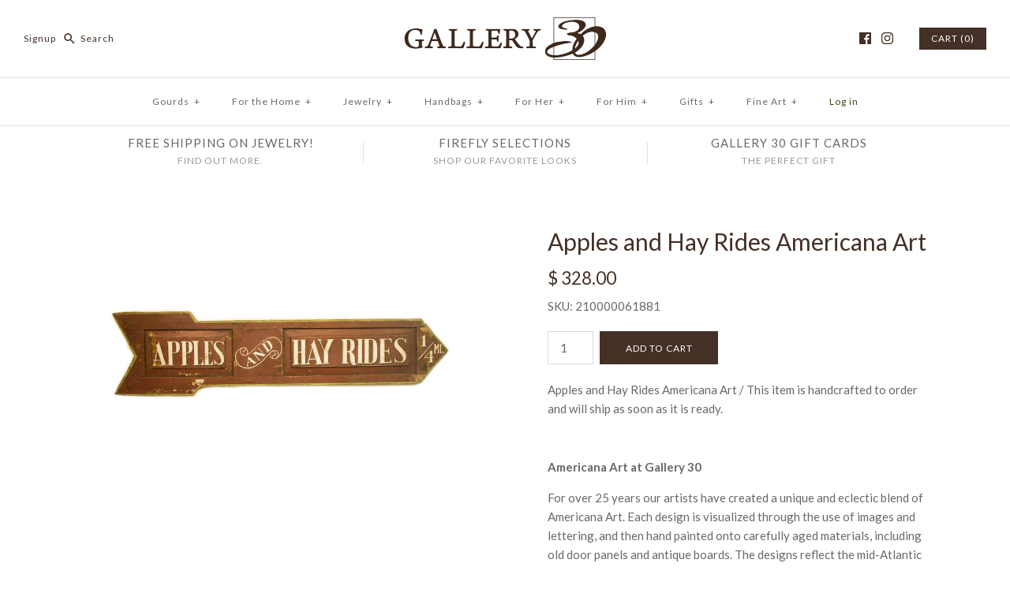

--- FILE ---
content_type: text/html; charset=utf-8
request_url: https://store.gallery30.com/products/apples-and-hay-rides-americana-art
body_size: 25786
content:
<!DOCTYPE html>
<html class="no-js">
<head>
  <!-- Symmetry 3.0.8 -->
  <meta charset="UTF-8">
  <meta http-equiv="X-UA-Compatible" content="IE=edge,chrome=1">
  <meta name="viewport" content="width=device-width,initial-scale=1.0" />
  <meta name="theme-color" content="#443026">
  
  
  
  <title>
    Apples and Hay Rides Americana Art &ndash; Gallery 30
  </title>
  
  <meta name="description" content="Americana Art at Gallery 30 For over 25 years our artists have created a unique and eclectic blend of Americana Art. Each design is visualized through the use of images and lettering, and then hand painted onto carefully aged materials, including old door panels and antique boards. The designs reflect the mid-Atlantic " />
  
  <link rel="canonical" href="https://store.gallery30.com/products/apples-and-hay-rides-americana-art" />
  
  
<meta property="og:site_name" content="Gallery 30" />

    <meta property="og:image" content="http://store.gallery30.com/cdn/shop/products/d1ea27959a4ce55de80b69dacda44199_1024x1024.jpg?v=1548105179" />
    <meta property="og:description" content="Americana Art at Gallery 30 For over 25 years our artists have created a unique and eclectic blend of Americana..." />
    <meta property="og:title" content="Apples and Hay Rides Americana Art - Gallery 30" />
    <meta property="og:type" content="product" />
    <meta property="og:url" content="https://store.gallery30.com/products/apples-and-hay-rides-americana-art" />
    <meta property="og:price:amount" content="328.00" />
    <meta property="og:price:currency" content="USD" />
    <meta property="og:availability" content="instock" />

  
 



  <meta name="twitter:card" content="summary">


  <meta name="twitter:title" content="Apples and Hay Rides Americana Art">
  <meta name="twitter:description" content="Americana Art at Gallery 30

For over 25 years our artists have created a unique and eclectic blend of Americana Art. Each design is visualized through the use of images and lettering, and then hand p">
  <meta name="twitter:image" content="https://store.gallery30.com/cdn/shop/products/d1ea27959a4ce55de80b69dacda44199_600x600.jpg?v=1548105179">
  <meta name="twitter:image:width" content="600">
  <meta name="twitter:image:height" content="600">

  
  



<link href="//fonts.googleapis.com/css?family=Lato:400,700|Lato:400,700|Cardo:400,400italic,700|Lato:400,700|Lato:400,700" rel="stylesheet" type="text/css">

  
  <link href="//store.gallery30.com/cdn/shop/t/19/assets/styles.scss.css?v=145079191350248499831698882913" rel="stylesheet" type="text/css" media="all" />
  
  
  
  <script src="//ajax.googleapis.com/ajax/libs/jquery/1.8/jquery.min.js" type="text/javascript"></script>
  <script src="//store.gallery30.com/cdn/shopifycloud/storefront/assets/themes_support/api.jquery-7ab1a3a4.js" type="text/javascript"></script>
<script>
  Shopify.money_format = "$ {{amount}}";
  window.theme = window.theme || {};
  theme.money_format = "$ {{amount}}";
  theme.productData = {};
  document.documentElement.className = document.documentElement.className.replace('no-js', '');
</script>

  <script>window.performance && window.performance.mark && window.performance.mark('shopify.content_for_header.start');</script><meta id="shopify-digital-wallet" name="shopify-digital-wallet" content="/7796807/digital_wallets/dialog">
<meta name="shopify-checkout-api-token" content="02741a7de9dbdd29ba4d7b880eed1bee">
<link rel="alternate" type="application/json+oembed" href="https://store.gallery30.com/products/apples-and-hay-rides-americana-art.oembed">
<script async="async" src="/checkouts/internal/preloads.js?locale=en-US"></script>
<link rel="preconnect" href="https://shop.app" crossorigin="anonymous">
<script async="async" src="https://shop.app/checkouts/internal/preloads.js?locale=en-US&shop_id=7796807" crossorigin="anonymous"></script>
<script id="apple-pay-shop-capabilities" type="application/json">{"shopId":7796807,"countryCode":"US","currencyCode":"USD","merchantCapabilities":["supports3DS"],"merchantId":"gid:\/\/shopify\/Shop\/7796807","merchantName":"Gallery 30","requiredBillingContactFields":["postalAddress","email","phone"],"requiredShippingContactFields":["postalAddress","email","phone"],"shippingType":"shipping","supportedNetworks":["visa","masterCard","amex","discover","elo","jcb"],"total":{"type":"pending","label":"Gallery 30","amount":"1.00"},"shopifyPaymentsEnabled":true,"supportsSubscriptions":true}</script>
<script id="shopify-features" type="application/json">{"accessToken":"02741a7de9dbdd29ba4d7b880eed1bee","betas":["rich-media-storefront-analytics"],"domain":"store.gallery30.com","predictiveSearch":true,"shopId":7796807,"locale":"en"}</script>
<script>var Shopify = Shopify || {};
Shopify.shop = "gallery30.myshopify.com";
Shopify.locale = "en";
Shopify.currency = {"active":"USD","rate":"1.0"};
Shopify.country = "US";
Shopify.theme = {"name":"Gallery 30 2017 - Symmetry","id":168760333,"schema_name":"Symmetry","schema_version":"3.0.8","theme_store_id":568,"role":"main"};
Shopify.theme.handle = "null";
Shopify.theme.style = {"id":null,"handle":null};
Shopify.cdnHost = "store.gallery30.com/cdn";
Shopify.routes = Shopify.routes || {};
Shopify.routes.root = "/";</script>
<script type="module">!function(o){(o.Shopify=o.Shopify||{}).modules=!0}(window);</script>
<script>!function(o){function n(){var o=[];function n(){o.push(Array.prototype.slice.apply(arguments))}return n.q=o,n}var t=o.Shopify=o.Shopify||{};t.loadFeatures=n(),t.autoloadFeatures=n()}(window);</script>
<script>
  window.ShopifyPay = window.ShopifyPay || {};
  window.ShopifyPay.apiHost = "shop.app\/pay";
  window.ShopifyPay.redirectState = null;
</script>
<script id="shop-js-analytics" type="application/json">{"pageType":"product"}</script>
<script defer="defer" async type="module" src="//store.gallery30.com/cdn/shopifycloud/shop-js/modules/v2/client.init-shop-cart-sync_BT-GjEfc.en.esm.js"></script>
<script defer="defer" async type="module" src="//store.gallery30.com/cdn/shopifycloud/shop-js/modules/v2/chunk.common_D58fp_Oc.esm.js"></script>
<script defer="defer" async type="module" src="//store.gallery30.com/cdn/shopifycloud/shop-js/modules/v2/chunk.modal_xMitdFEc.esm.js"></script>
<script type="module">
  await import("//store.gallery30.com/cdn/shopifycloud/shop-js/modules/v2/client.init-shop-cart-sync_BT-GjEfc.en.esm.js");
await import("//store.gallery30.com/cdn/shopifycloud/shop-js/modules/v2/chunk.common_D58fp_Oc.esm.js");
await import("//store.gallery30.com/cdn/shopifycloud/shop-js/modules/v2/chunk.modal_xMitdFEc.esm.js");

  window.Shopify.SignInWithShop?.initShopCartSync?.({"fedCMEnabled":true,"windoidEnabled":true});

</script>
<script>
  window.Shopify = window.Shopify || {};
  if (!window.Shopify.featureAssets) window.Shopify.featureAssets = {};
  window.Shopify.featureAssets['shop-js'] = {"shop-cart-sync":["modules/v2/client.shop-cart-sync_DZOKe7Ll.en.esm.js","modules/v2/chunk.common_D58fp_Oc.esm.js","modules/v2/chunk.modal_xMitdFEc.esm.js"],"init-fed-cm":["modules/v2/client.init-fed-cm_B6oLuCjv.en.esm.js","modules/v2/chunk.common_D58fp_Oc.esm.js","modules/v2/chunk.modal_xMitdFEc.esm.js"],"shop-cash-offers":["modules/v2/client.shop-cash-offers_D2sdYoxE.en.esm.js","modules/v2/chunk.common_D58fp_Oc.esm.js","modules/v2/chunk.modal_xMitdFEc.esm.js"],"shop-login-button":["modules/v2/client.shop-login-button_QeVjl5Y3.en.esm.js","modules/v2/chunk.common_D58fp_Oc.esm.js","modules/v2/chunk.modal_xMitdFEc.esm.js"],"pay-button":["modules/v2/client.pay-button_DXTOsIq6.en.esm.js","modules/v2/chunk.common_D58fp_Oc.esm.js","modules/v2/chunk.modal_xMitdFEc.esm.js"],"shop-button":["modules/v2/client.shop-button_DQZHx9pm.en.esm.js","modules/v2/chunk.common_D58fp_Oc.esm.js","modules/v2/chunk.modal_xMitdFEc.esm.js"],"avatar":["modules/v2/client.avatar_BTnouDA3.en.esm.js"],"init-windoid":["modules/v2/client.init-windoid_CR1B-cfM.en.esm.js","modules/v2/chunk.common_D58fp_Oc.esm.js","modules/v2/chunk.modal_xMitdFEc.esm.js"],"init-shop-for-new-customer-accounts":["modules/v2/client.init-shop-for-new-customer-accounts_C_vY_xzh.en.esm.js","modules/v2/client.shop-login-button_QeVjl5Y3.en.esm.js","modules/v2/chunk.common_D58fp_Oc.esm.js","modules/v2/chunk.modal_xMitdFEc.esm.js"],"init-shop-email-lookup-coordinator":["modules/v2/client.init-shop-email-lookup-coordinator_BI7n9ZSv.en.esm.js","modules/v2/chunk.common_D58fp_Oc.esm.js","modules/v2/chunk.modal_xMitdFEc.esm.js"],"init-shop-cart-sync":["modules/v2/client.init-shop-cart-sync_BT-GjEfc.en.esm.js","modules/v2/chunk.common_D58fp_Oc.esm.js","modules/v2/chunk.modal_xMitdFEc.esm.js"],"shop-toast-manager":["modules/v2/client.shop-toast-manager_DiYdP3xc.en.esm.js","modules/v2/chunk.common_D58fp_Oc.esm.js","modules/v2/chunk.modal_xMitdFEc.esm.js"],"init-customer-accounts":["modules/v2/client.init-customer-accounts_D9ZNqS-Q.en.esm.js","modules/v2/client.shop-login-button_QeVjl5Y3.en.esm.js","modules/v2/chunk.common_D58fp_Oc.esm.js","modules/v2/chunk.modal_xMitdFEc.esm.js"],"init-customer-accounts-sign-up":["modules/v2/client.init-customer-accounts-sign-up_iGw4briv.en.esm.js","modules/v2/client.shop-login-button_QeVjl5Y3.en.esm.js","modules/v2/chunk.common_D58fp_Oc.esm.js","modules/v2/chunk.modal_xMitdFEc.esm.js"],"shop-follow-button":["modules/v2/client.shop-follow-button_CqMgW2wH.en.esm.js","modules/v2/chunk.common_D58fp_Oc.esm.js","modules/v2/chunk.modal_xMitdFEc.esm.js"],"checkout-modal":["modules/v2/client.checkout-modal_xHeaAweL.en.esm.js","modules/v2/chunk.common_D58fp_Oc.esm.js","modules/v2/chunk.modal_xMitdFEc.esm.js"],"shop-login":["modules/v2/client.shop-login_D91U-Q7h.en.esm.js","modules/v2/chunk.common_D58fp_Oc.esm.js","modules/v2/chunk.modal_xMitdFEc.esm.js"],"lead-capture":["modules/v2/client.lead-capture_BJmE1dJe.en.esm.js","modules/v2/chunk.common_D58fp_Oc.esm.js","modules/v2/chunk.modal_xMitdFEc.esm.js"],"payment-terms":["modules/v2/client.payment-terms_Ci9AEqFq.en.esm.js","modules/v2/chunk.common_D58fp_Oc.esm.js","modules/v2/chunk.modal_xMitdFEc.esm.js"]};
</script>
<script>(function() {
  var isLoaded = false;
  function asyncLoad() {
    if (isLoaded) return;
    isLoaded = true;
    var urls = ["\/\/cool-image-magnifier.product-image-zoom.com\/js\/core\/main.min.js?timestamp=1652342075\u0026shop=gallery30.myshopify.com"];
    for (var i = 0; i < urls.length; i++) {
      var s = document.createElement('script');
      s.type = 'text/javascript';
      s.async = true;
      s.src = urls[i];
      var x = document.getElementsByTagName('script')[0];
      x.parentNode.insertBefore(s, x);
    }
  };
  if(window.attachEvent) {
    window.attachEvent('onload', asyncLoad);
  } else {
    window.addEventListener('load', asyncLoad, false);
  }
})();</script>
<script id="__st">var __st={"a":7796807,"offset":-18000,"reqid":"ec470937-b143-4802-8b00-3df6003ff4be-1769240061","pageurl":"store.gallery30.com\/products\/apples-and-hay-rides-americana-art","u":"5551e3e26a18","p":"product","rtyp":"product","rid":1981223108673};</script>
<script>window.ShopifyPaypalV4VisibilityTracking = true;</script>
<script id="captcha-bootstrap">!function(){'use strict';const t='contact',e='account',n='new_comment',o=[[t,t],['blogs',n],['comments',n],[t,'customer']],c=[[e,'customer_login'],[e,'guest_login'],[e,'recover_customer_password'],[e,'create_customer']],r=t=>t.map((([t,e])=>`form[action*='/${t}']:not([data-nocaptcha='true']) input[name='form_type'][value='${e}']`)).join(','),a=t=>()=>t?[...document.querySelectorAll(t)].map((t=>t.form)):[];function s(){const t=[...o],e=r(t);return a(e)}const i='password',u='form_key',d=['recaptcha-v3-token','g-recaptcha-response','h-captcha-response',i],f=()=>{try{return window.sessionStorage}catch{return}},m='__shopify_v',_=t=>t.elements[u];function p(t,e,n=!1){try{const o=window.sessionStorage,c=JSON.parse(o.getItem(e)),{data:r}=function(t){const{data:e,action:n}=t;return t[m]||n?{data:e,action:n}:{data:t,action:n}}(c);for(const[e,n]of Object.entries(r))t.elements[e]&&(t.elements[e].value=n);n&&o.removeItem(e)}catch(o){console.error('form repopulation failed',{error:o})}}const l='form_type',E='cptcha';function T(t){t.dataset[E]=!0}const w=window,h=w.document,L='Shopify',v='ce_forms',y='captcha';let A=!1;((t,e)=>{const n=(g='f06e6c50-85a8-45c8-87d0-21a2b65856fe',I='https://cdn.shopify.com/shopifycloud/storefront-forms-hcaptcha/ce_storefront_forms_captcha_hcaptcha.v1.5.2.iife.js',D={infoText:'Protected by hCaptcha',privacyText:'Privacy',termsText:'Terms'},(t,e,n)=>{const o=w[L][v],c=o.bindForm;if(c)return c(t,g,e,D).then(n);var r;o.q.push([[t,g,e,D],n]),r=I,A||(h.body.append(Object.assign(h.createElement('script'),{id:'captcha-provider',async:!0,src:r})),A=!0)});var g,I,D;w[L]=w[L]||{},w[L][v]=w[L][v]||{},w[L][v].q=[],w[L][y]=w[L][y]||{},w[L][y].protect=function(t,e){n(t,void 0,e),T(t)},Object.freeze(w[L][y]),function(t,e,n,w,h,L){const[v,y,A,g]=function(t,e,n){const i=e?o:[],u=t?c:[],d=[...i,...u],f=r(d),m=r(i),_=r(d.filter((([t,e])=>n.includes(e))));return[a(f),a(m),a(_),s()]}(w,h,L),I=t=>{const e=t.target;return e instanceof HTMLFormElement?e:e&&e.form},D=t=>v().includes(t);t.addEventListener('submit',(t=>{const e=I(t);if(!e)return;const n=D(e)&&!e.dataset.hcaptchaBound&&!e.dataset.recaptchaBound,o=_(e),c=g().includes(e)&&(!o||!o.value);(n||c)&&t.preventDefault(),c&&!n&&(function(t){try{if(!f())return;!function(t){const e=f();if(!e)return;const n=_(t);if(!n)return;const o=n.value;o&&e.removeItem(o)}(t);const e=Array.from(Array(32),(()=>Math.random().toString(36)[2])).join('');!function(t,e){_(t)||t.append(Object.assign(document.createElement('input'),{type:'hidden',name:u})),t.elements[u].value=e}(t,e),function(t,e){const n=f();if(!n)return;const o=[...t.querySelectorAll(`input[type='${i}']`)].map((({name:t})=>t)),c=[...d,...o],r={};for(const[a,s]of new FormData(t).entries())c.includes(a)||(r[a]=s);n.setItem(e,JSON.stringify({[m]:1,action:t.action,data:r}))}(t,e)}catch(e){console.error('failed to persist form',e)}}(e),e.submit())}));const S=(t,e)=>{t&&!t.dataset[E]&&(n(t,e.some((e=>e===t))),T(t))};for(const o of['focusin','change'])t.addEventListener(o,(t=>{const e=I(t);D(e)&&S(e,y())}));const B=e.get('form_key'),M=e.get(l),P=B&&M;t.addEventListener('DOMContentLoaded',(()=>{const t=y();if(P)for(const e of t)e.elements[l].value===M&&p(e,B);[...new Set([...A(),...v().filter((t=>'true'===t.dataset.shopifyCaptcha))])].forEach((e=>S(e,t)))}))}(h,new URLSearchParams(w.location.search),n,t,e,['guest_login'])})(!0,!0)}();</script>
<script integrity="sha256-4kQ18oKyAcykRKYeNunJcIwy7WH5gtpwJnB7kiuLZ1E=" data-source-attribution="shopify.loadfeatures" defer="defer" src="//store.gallery30.com/cdn/shopifycloud/storefront/assets/storefront/load_feature-a0a9edcb.js" crossorigin="anonymous"></script>
<script crossorigin="anonymous" defer="defer" src="//store.gallery30.com/cdn/shopifycloud/storefront/assets/shopify_pay/storefront-65b4c6d7.js?v=20250812"></script>
<script data-source-attribution="shopify.dynamic_checkout.dynamic.init">var Shopify=Shopify||{};Shopify.PaymentButton=Shopify.PaymentButton||{isStorefrontPortableWallets:!0,init:function(){window.Shopify.PaymentButton.init=function(){};var t=document.createElement("script");t.src="https://store.gallery30.com/cdn/shopifycloud/portable-wallets/latest/portable-wallets.en.js",t.type="module",document.head.appendChild(t)}};
</script>
<script data-source-attribution="shopify.dynamic_checkout.buyer_consent">
  function portableWalletsHideBuyerConsent(e){var t=document.getElementById("shopify-buyer-consent"),n=document.getElementById("shopify-subscription-policy-button");t&&n&&(t.classList.add("hidden"),t.setAttribute("aria-hidden","true"),n.removeEventListener("click",e))}function portableWalletsShowBuyerConsent(e){var t=document.getElementById("shopify-buyer-consent"),n=document.getElementById("shopify-subscription-policy-button");t&&n&&(t.classList.remove("hidden"),t.removeAttribute("aria-hidden"),n.addEventListener("click",e))}window.Shopify?.PaymentButton&&(window.Shopify.PaymentButton.hideBuyerConsent=portableWalletsHideBuyerConsent,window.Shopify.PaymentButton.showBuyerConsent=portableWalletsShowBuyerConsent);
</script>
<script data-source-attribution="shopify.dynamic_checkout.cart.bootstrap">document.addEventListener("DOMContentLoaded",(function(){function t(){return document.querySelector("shopify-accelerated-checkout-cart, shopify-accelerated-checkout")}if(t())Shopify.PaymentButton.init();else{new MutationObserver((function(e,n){t()&&(Shopify.PaymentButton.init(),n.disconnect())})).observe(document.body,{childList:!0,subtree:!0})}}));
</script>
<link id="shopify-accelerated-checkout-styles" rel="stylesheet" media="screen" href="https://store.gallery30.com/cdn/shopifycloud/portable-wallets/latest/accelerated-checkout-backwards-compat.css" crossorigin="anonymous">
<style id="shopify-accelerated-checkout-cart">
        #shopify-buyer-consent {
  margin-top: 1em;
  display: inline-block;
  width: 100%;
}

#shopify-buyer-consent.hidden {
  display: none;
}

#shopify-subscription-policy-button {
  background: none;
  border: none;
  padding: 0;
  text-decoration: underline;
  font-size: inherit;
  cursor: pointer;
}

#shopify-subscription-policy-button::before {
  box-shadow: none;
}

      </style>

<script>window.performance && window.performance.mark && window.performance.mark('shopify.content_for_header.end');</script>
<link href="https://monorail-edge.shopifysvc.com" rel="dns-prefetch">
<script>(function(){if ("sendBeacon" in navigator && "performance" in window) {try {var session_token_from_headers = performance.getEntriesByType('navigation')[0].serverTiming.find(x => x.name == '_s').description;} catch {var session_token_from_headers = undefined;}var session_cookie_matches = document.cookie.match(/_shopify_s=([^;]*)/);var session_token_from_cookie = session_cookie_matches && session_cookie_matches.length === 2 ? session_cookie_matches[1] : "";var session_token = session_token_from_headers || session_token_from_cookie || "";function handle_abandonment_event(e) {var entries = performance.getEntries().filter(function(entry) {return /monorail-edge.shopifysvc.com/.test(entry.name);});if (!window.abandonment_tracked && entries.length === 0) {window.abandonment_tracked = true;var currentMs = Date.now();var navigation_start = performance.timing.navigationStart;var payload = {shop_id: 7796807,url: window.location.href,navigation_start,duration: currentMs - navigation_start,session_token,page_type: "product"};window.navigator.sendBeacon("https://monorail-edge.shopifysvc.com/v1/produce", JSON.stringify({schema_id: "online_store_buyer_site_abandonment/1.1",payload: payload,metadata: {event_created_at_ms: currentMs,event_sent_at_ms: currentMs}}));}}window.addEventListener('pagehide', handle_abandonment_event);}}());</script>
<script id="web-pixels-manager-setup">(function e(e,d,r,n,o){if(void 0===o&&(o={}),!Boolean(null===(a=null===(i=window.Shopify)||void 0===i?void 0:i.analytics)||void 0===a?void 0:a.replayQueue)){var i,a;window.Shopify=window.Shopify||{};var t=window.Shopify;t.analytics=t.analytics||{};var s=t.analytics;s.replayQueue=[],s.publish=function(e,d,r){return s.replayQueue.push([e,d,r]),!0};try{self.performance.mark("wpm:start")}catch(e){}var l=function(){var e={modern:/Edge?\/(1{2}[4-9]|1[2-9]\d|[2-9]\d{2}|\d{4,})\.\d+(\.\d+|)|Firefox\/(1{2}[4-9]|1[2-9]\d|[2-9]\d{2}|\d{4,})\.\d+(\.\d+|)|Chrom(ium|e)\/(9{2}|\d{3,})\.\d+(\.\d+|)|(Maci|X1{2}).+ Version\/(15\.\d+|(1[6-9]|[2-9]\d|\d{3,})\.\d+)([,.]\d+|)( \(\w+\)|)( Mobile\/\w+|) Safari\/|Chrome.+OPR\/(9{2}|\d{3,})\.\d+\.\d+|(CPU[ +]OS|iPhone[ +]OS|CPU[ +]iPhone|CPU IPhone OS|CPU iPad OS)[ +]+(15[._]\d+|(1[6-9]|[2-9]\d|\d{3,})[._]\d+)([._]\d+|)|Android:?[ /-](13[3-9]|1[4-9]\d|[2-9]\d{2}|\d{4,})(\.\d+|)(\.\d+|)|Android.+Firefox\/(13[5-9]|1[4-9]\d|[2-9]\d{2}|\d{4,})\.\d+(\.\d+|)|Android.+Chrom(ium|e)\/(13[3-9]|1[4-9]\d|[2-9]\d{2}|\d{4,})\.\d+(\.\d+|)|SamsungBrowser\/([2-9]\d|\d{3,})\.\d+/,legacy:/Edge?\/(1[6-9]|[2-9]\d|\d{3,})\.\d+(\.\d+|)|Firefox\/(5[4-9]|[6-9]\d|\d{3,})\.\d+(\.\d+|)|Chrom(ium|e)\/(5[1-9]|[6-9]\d|\d{3,})\.\d+(\.\d+|)([\d.]+$|.*Safari\/(?![\d.]+ Edge\/[\d.]+$))|(Maci|X1{2}).+ Version\/(10\.\d+|(1[1-9]|[2-9]\d|\d{3,})\.\d+)([,.]\d+|)( \(\w+\)|)( Mobile\/\w+|) Safari\/|Chrome.+OPR\/(3[89]|[4-9]\d|\d{3,})\.\d+\.\d+|(CPU[ +]OS|iPhone[ +]OS|CPU[ +]iPhone|CPU IPhone OS|CPU iPad OS)[ +]+(10[._]\d+|(1[1-9]|[2-9]\d|\d{3,})[._]\d+)([._]\d+|)|Android:?[ /-](13[3-9]|1[4-9]\d|[2-9]\d{2}|\d{4,})(\.\d+|)(\.\d+|)|Mobile Safari.+OPR\/([89]\d|\d{3,})\.\d+\.\d+|Android.+Firefox\/(13[5-9]|1[4-9]\d|[2-9]\d{2}|\d{4,})\.\d+(\.\d+|)|Android.+Chrom(ium|e)\/(13[3-9]|1[4-9]\d|[2-9]\d{2}|\d{4,})\.\d+(\.\d+|)|Android.+(UC? ?Browser|UCWEB|U3)[ /]?(15\.([5-9]|\d{2,})|(1[6-9]|[2-9]\d|\d{3,})\.\d+)\.\d+|SamsungBrowser\/(5\.\d+|([6-9]|\d{2,})\.\d+)|Android.+MQ{2}Browser\/(14(\.(9|\d{2,})|)|(1[5-9]|[2-9]\d|\d{3,})(\.\d+|))(\.\d+|)|K[Aa][Ii]OS\/(3\.\d+|([4-9]|\d{2,})\.\d+)(\.\d+|)/},d=e.modern,r=e.legacy,n=navigator.userAgent;return n.match(d)?"modern":n.match(r)?"legacy":"unknown"}(),u="modern"===l?"modern":"legacy",c=(null!=n?n:{modern:"",legacy:""})[u],f=function(e){return[e.baseUrl,"/wpm","/b",e.hashVersion,"modern"===e.buildTarget?"m":"l",".js"].join("")}({baseUrl:d,hashVersion:r,buildTarget:u}),m=function(e){var d=e.version,r=e.bundleTarget,n=e.surface,o=e.pageUrl,i=e.monorailEndpoint;return{emit:function(e){var a=e.status,t=e.errorMsg,s=(new Date).getTime(),l=JSON.stringify({metadata:{event_sent_at_ms:s},events:[{schema_id:"web_pixels_manager_load/3.1",payload:{version:d,bundle_target:r,page_url:o,status:a,surface:n,error_msg:t},metadata:{event_created_at_ms:s}}]});if(!i)return console&&console.warn&&console.warn("[Web Pixels Manager] No Monorail endpoint provided, skipping logging."),!1;try{return self.navigator.sendBeacon.bind(self.navigator)(i,l)}catch(e){}var u=new XMLHttpRequest;try{return u.open("POST",i,!0),u.setRequestHeader("Content-Type","text/plain"),u.send(l),!0}catch(e){return console&&console.warn&&console.warn("[Web Pixels Manager] Got an unhandled error while logging to Monorail."),!1}}}}({version:r,bundleTarget:l,surface:e.surface,pageUrl:self.location.href,monorailEndpoint:e.monorailEndpoint});try{o.browserTarget=l,function(e){var d=e.src,r=e.async,n=void 0===r||r,o=e.onload,i=e.onerror,a=e.sri,t=e.scriptDataAttributes,s=void 0===t?{}:t,l=document.createElement("script"),u=document.querySelector("head"),c=document.querySelector("body");if(l.async=n,l.src=d,a&&(l.integrity=a,l.crossOrigin="anonymous"),s)for(var f in s)if(Object.prototype.hasOwnProperty.call(s,f))try{l.dataset[f]=s[f]}catch(e){}if(o&&l.addEventListener("load",o),i&&l.addEventListener("error",i),u)u.appendChild(l);else{if(!c)throw new Error("Did not find a head or body element to append the script");c.appendChild(l)}}({src:f,async:!0,onload:function(){if(!function(){var e,d;return Boolean(null===(d=null===(e=window.Shopify)||void 0===e?void 0:e.analytics)||void 0===d?void 0:d.initialized)}()){var d=window.webPixelsManager.init(e)||void 0;if(d){var r=window.Shopify.analytics;r.replayQueue.forEach((function(e){var r=e[0],n=e[1],o=e[2];d.publishCustomEvent(r,n,o)})),r.replayQueue=[],r.publish=d.publishCustomEvent,r.visitor=d.visitor,r.initialized=!0}}},onerror:function(){return m.emit({status:"failed",errorMsg:"".concat(f," has failed to load")})},sri:function(e){var d=/^sha384-[A-Za-z0-9+/=]+$/;return"string"==typeof e&&d.test(e)}(c)?c:"",scriptDataAttributes:o}),m.emit({status:"loading"})}catch(e){m.emit({status:"failed",errorMsg:(null==e?void 0:e.message)||"Unknown error"})}}})({shopId: 7796807,storefrontBaseUrl: "https://store.gallery30.com",extensionsBaseUrl: "https://extensions.shopifycdn.com/cdn/shopifycloud/web-pixels-manager",monorailEndpoint: "https://monorail-edge.shopifysvc.com/unstable/produce_batch",surface: "storefront-renderer",enabledBetaFlags: ["2dca8a86"],webPixelsConfigList: [{"id":"67010625","eventPayloadVersion":"v1","runtimeContext":"LAX","scriptVersion":"1","type":"CUSTOM","privacyPurposes":["ANALYTICS"],"name":"Google Analytics tag (migrated)"},{"id":"shopify-app-pixel","configuration":"{}","eventPayloadVersion":"v1","runtimeContext":"STRICT","scriptVersion":"0450","apiClientId":"shopify-pixel","type":"APP","privacyPurposes":["ANALYTICS","MARKETING"]},{"id":"shopify-custom-pixel","eventPayloadVersion":"v1","runtimeContext":"LAX","scriptVersion":"0450","apiClientId":"shopify-pixel","type":"CUSTOM","privacyPurposes":["ANALYTICS","MARKETING"]}],isMerchantRequest: false,initData: {"shop":{"name":"Gallery 30","paymentSettings":{"currencyCode":"USD"},"myshopifyDomain":"gallery30.myshopify.com","countryCode":"US","storefrontUrl":"https:\/\/store.gallery30.com"},"customer":null,"cart":null,"checkout":null,"productVariants":[{"price":{"amount":328.0,"currencyCode":"USD"},"product":{"title":"Apples and Hay Rides Americana Art","vendor":"Gallery 30","id":"1981223108673","untranslatedTitle":"Apples and Hay Rides Americana Art","url":"\/products\/apples-and-hay-rides-americana-art","type":"For the Home - Signs - Folk Art"},"id":"17917354278977","image":{"src":"\/\/store.gallery30.com\/cdn\/shop\/products\/d1ea27959a4ce55de80b69dacda44199.jpg?v=1548105179"},"sku":"210000061881","title":"Default Title","untranslatedTitle":"Default Title"}],"purchasingCompany":null},},"https://store.gallery30.com/cdn","fcfee988w5aeb613cpc8e4bc33m6693e112",{"modern":"","legacy":""},{"shopId":"7796807","storefrontBaseUrl":"https:\/\/store.gallery30.com","extensionBaseUrl":"https:\/\/extensions.shopifycdn.com\/cdn\/shopifycloud\/web-pixels-manager","surface":"storefront-renderer","enabledBetaFlags":"[\"2dca8a86\"]","isMerchantRequest":"false","hashVersion":"fcfee988w5aeb613cpc8e4bc33m6693e112","publish":"custom","events":"[[\"page_viewed\",{}],[\"product_viewed\",{\"productVariant\":{\"price\":{\"amount\":328.0,\"currencyCode\":\"USD\"},\"product\":{\"title\":\"Apples and Hay Rides Americana Art\",\"vendor\":\"Gallery 30\",\"id\":\"1981223108673\",\"untranslatedTitle\":\"Apples and Hay Rides Americana Art\",\"url\":\"\/products\/apples-and-hay-rides-americana-art\",\"type\":\"For the Home - Signs - Folk Art\"},\"id\":\"17917354278977\",\"image\":{\"src\":\"\/\/store.gallery30.com\/cdn\/shop\/products\/d1ea27959a4ce55de80b69dacda44199.jpg?v=1548105179\"},\"sku\":\"210000061881\",\"title\":\"Default Title\",\"untranslatedTitle\":\"Default Title\"}}]]"});</script><script>
  window.ShopifyAnalytics = window.ShopifyAnalytics || {};
  window.ShopifyAnalytics.meta = window.ShopifyAnalytics.meta || {};
  window.ShopifyAnalytics.meta.currency = 'USD';
  var meta = {"product":{"id":1981223108673,"gid":"gid:\/\/shopify\/Product\/1981223108673","vendor":"Gallery 30","type":"For the Home - Signs - Folk Art","handle":"apples-and-hay-rides-americana-art","variants":[{"id":17917354278977,"price":32800,"name":"Apples and Hay Rides Americana Art","public_title":null,"sku":"210000061881"}],"remote":false},"page":{"pageType":"product","resourceType":"product","resourceId":1981223108673,"requestId":"ec470937-b143-4802-8b00-3df6003ff4be-1769240061"}};
  for (var attr in meta) {
    window.ShopifyAnalytics.meta[attr] = meta[attr];
  }
</script>
<script class="analytics">
  (function () {
    var customDocumentWrite = function(content) {
      var jquery = null;

      if (window.jQuery) {
        jquery = window.jQuery;
      } else if (window.Checkout && window.Checkout.$) {
        jquery = window.Checkout.$;
      }

      if (jquery) {
        jquery('body').append(content);
      }
    };

    var hasLoggedConversion = function(token) {
      if (token) {
        return document.cookie.indexOf('loggedConversion=' + token) !== -1;
      }
      return false;
    }

    var setCookieIfConversion = function(token) {
      if (token) {
        var twoMonthsFromNow = new Date(Date.now());
        twoMonthsFromNow.setMonth(twoMonthsFromNow.getMonth() + 2);

        document.cookie = 'loggedConversion=' + token + '; expires=' + twoMonthsFromNow;
      }
    }

    var trekkie = window.ShopifyAnalytics.lib = window.trekkie = window.trekkie || [];
    if (trekkie.integrations) {
      return;
    }
    trekkie.methods = [
      'identify',
      'page',
      'ready',
      'track',
      'trackForm',
      'trackLink'
    ];
    trekkie.factory = function(method) {
      return function() {
        var args = Array.prototype.slice.call(arguments);
        args.unshift(method);
        trekkie.push(args);
        return trekkie;
      };
    };
    for (var i = 0; i < trekkie.methods.length; i++) {
      var key = trekkie.methods[i];
      trekkie[key] = trekkie.factory(key);
    }
    trekkie.load = function(config) {
      trekkie.config = config || {};
      trekkie.config.initialDocumentCookie = document.cookie;
      var first = document.getElementsByTagName('script')[0];
      var script = document.createElement('script');
      script.type = 'text/javascript';
      script.onerror = function(e) {
        var scriptFallback = document.createElement('script');
        scriptFallback.type = 'text/javascript';
        scriptFallback.onerror = function(error) {
                var Monorail = {
      produce: function produce(monorailDomain, schemaId, payload) {
        var currentMs = new Date().getTime();
        var event = {
          schema_id: schemaId,
          payload: payload,
          metadata: {
            event_created_at_ms: currentMs,
            event_sent_at_ms: currentMs
          }
        };
        return Monorail.sendRequest("https://" + monorailDomain + "/v1/produce", JSON.stringify(event));
      },
      sendRequest: function sendRequest(endpointUrl, payload) {
        // Try the sendBeacon API
        if (window && window.navigator && typeof window.navigator.sendBeacon === 'function' && typeof window.Blob === 'function' && !Monorail.isIos12()) {
          var blobData = new window.Blob([payload], {
            type: 'text/plain'
          });

          if (window.navigator.sendBeacon(endpointUrl, blobData)) {
            return true;
          } // sendBeacon was not successful

        } // XHR beacon

        var xhr = new XMLHttpRequest();

        try {
          xhr.open('POST', endpointUrl);
          xhr.setRequestHeader('Content-Type', 'text/plain');
          xhr.send(payload);
        } catch (e) {
          console.log(e);
        }

        return false;
      },
      isIos12: function isIos12() {
        return window.navigator.userAgent.lastIndexOf('iPhone; CPU iPhone OS 12_') !== -1 || window.navigator.userAgent.lastIndexOf('iPad; CPU OS 12_') !== -1;
      }
    };
    Monorail.produce('monorail-edge.shopifysvc.com',
      'trekkie_storefront_load_errors/1.1',
      {shop_id: 7796807,
      theme_id: 168760333,
      app_name: "storefront",
      context_url: window.location.href,
      source_url: "//store.gallery30.com/cdn/s/trekkie.storefront.8d95595f799fbf7e1d32231b9a28fd43b70c67d3.min.js"});

        };
        scriptFallback.async = true;
        scriptFallback.src = '//store.gallery30.com/cdn/s/trekkie.storefront.8d95595f799fbf7e1d32231b9a28fd43b70c67d3.min.js';
        first.parentNode.insertBefore(scriptFallback, first);
      };
      script.async = true;
      script.src = '//store.gallery30.com/cdn/s/trekkie.storefront.8d95595f799fbf7e1d32231b9a28fd43b70c67d3.min.js';
      first.parentNode.insertBefore(script, first);
    };
    trekkie.load(
      {"Trekkie":{"appName":"storefront","development":false,"defaultAttributes":{"shopId":7796807,"isMerchantRequest":null,"themeId":168760333,"themeCityHash":"13926411909479366845","contentLanguage":"en","currency":"USD","eventMetadataId":"3cedf889-99e3-4813-b91a-e1d64ca6ef45"},"isServerSideCookieWritingEnabled":true,"monorailRegion":"shop_domain","enabledBetaFlags":["65f19447"]},"Session Attribution":{},"S2S":{"facebookCapiEnabled":false,"source":"trekkie-storefront-renderer","apiClientId":580111}}
    );

    var loaded = false;
    trekkie.ready(function() {
      if (loaded) return;
      loaded = true;

      window.ShopifyAnalytics.lib = window.trekkie;

      var originalDocumentWrite = document.write;
      document.write = customDocumentWrite;
      try { window.ShopifyAnalytics.merchantGoogleAnalytics.call(this); } catch(error) {};
      document.write = originalDocumentWrite;

      window.ShopifyAnalytics.lib.page(null,{"pageType":"product","resourceType":"product","resourceId":1981223108673,"requestId":"ec470937-b143-4802-8b00-3df6003ff4be-1769240061","shopifyEmitted":true});

      var match = window.location.pathname.match(/checkouts\/(.+)\/(thank_you|post_purchase)/)
      var token = match? match[1]: undefined;
      if (!hasLoggedConversion(token)) {
        setCookieIfConversion(token);
        window.ShopifyAnalytics.lib.track("Viewed Product",{"currency":"USD","variantId":17917354278977,"productId":1981223108673,"productGid":"gid:\/\/shopify\/Product\/1981223108673","name":"Apples and Hay Rides Americana Art","price":"328.00","sku":"210000061881","brand":"Gallery 30","variant":null,"category":"For the Home - Signs - Folk Art","nonInteraction":true,"remote":false},undefined,undefined,{"shopifyEmitted":true});
      window.ShopifyAnalytics.lib.track("monorail:\/\/trekkie_storefront_viewed_product\/1.1",{"currency":"USD","variantId":17917354278977,"productId":1981223108673,"productGid":"gid:\/\/shopify\/Product\/1981223108673","name":"Apples and Hay Rides Americana Art","price":"328.00","sku":"210000061881","brand":"Gallery 30","variant":null,"category":"For the Home - Signs - Folk Art","nonInteraction":true,"remote":false,"referer":"https:\/\/store.gallery30.com\/products\/apples-and-hay-rides-americana-art"});
      }
    });


        var eventsListenerScript = document.createElement('script');
        eventsListenerScript.async = true;
        eventsListenerScript.src = "//store.gallery30.com/cdn/shopifycloud/storefront/assets/shop_events_listener-3da45d37.js";
        document.getElementsByTagName('head')[0].appendChild(eventsListenerScript);

})();</script>
  <script>
  if (!window.ga || (window.ga && typeof window.ga !== 'function')) {
    window.ga = function ga() {
      (window.ga.q = window.ga.q || []).push(arguments);
      if (window.Shopify && window.Shopify.analytics && typeof window.Shopify.analytics.publish === 'function') {
        window.Shopify.analytics.publish("ga_stub_called", {}, {sendTo: "google_osp_migration"});
      }
      console.error("Shopify's Google Analytics stub called with:", Array.from(arguments), "\nSee https://help.shopify.com/manual/promoting-marketing/pixels/pixel-migration#google for more information.");
    };
    if (window.Shopify && window.Shopify.analytics && typeof window.Shopify.analytics.publish === 'function') {
      window.Shopify.analytics.publish("ga_stub_initialized", {}, {sendTo: "google_osp_migration"});
    }
  }
</script>
<script
  defer
  src="https://store.gallery30.com/cdn/shopifycloud/perf-kit/shopify-perf-kit-3.0.4.min.js"
  data-application="storefront-renderer"
  data-shop-id="7796807"
  data-render-region="gcp-us-east1"
  data-page-type="product"
  data-theme-instance-id="168760333"
  data-theme-name="Symmetry"
  data-theme-version="3.0.8"
  data-monorail-region="shop_domain"
  data-resource-timing-sampling-rate="10"
  data-shs="true"
  data-shs-beacon="true"
  data-shs-export-with-fetch="true"
  data-shs-logs-sample-rate="1"
  data-shs-beacon-endpoint="https://store.gallery30.com/api/collect"
></script>
</head>

<body class="template-product">
  
  <div id="shopify-section-header" class="shopify-section"><style type="text/css">
  .logo img {
    width: 260px;
  }
</style>



<div data-section-type="header">
  <div id="pageheader">

    

    <div id="mobile-header" class="cf">
      <button class="notabutton mobile-nav-toggle"><span></span><span></span><span></span></button>
      
    <div class="logo">
      <a href="/" title="Gallery 30">
        
        
        <img src="//store.gallery30.com/cdn/shop/files/Artboard_1logo-shopify_588140cc-4b00-4a59-8b9b-ecb2d8eb8851_520x.jpg?v=1613677156" alt="" />
        
      </a>
    </div><!-- /#logo -->
    
      <a href="/cart" class="cart-count button">
        <svg fill="#000000" height="24" viewBox="0 0 24 24" width="24" xmlns="http://www.w3.org/2000/svg">
  <title>Cart</title>
  <path d="M0 0h24v24H0z" fill="none"/>
  <path d="M17.21 9l-4.38-6.56c-.19-.28-.51-.42-.83-.42-.32 0-.64.14-.83.43L6.79 9H2c-.55 0-1 .45-1 1 0 .09.01.18.04.27l2.54 9.27c.23.84 1 1.46 1.92 1.46h13c.92 0 1.69-.62 1.93-1.46l2.54-9.27L23 10c0-.55-.45-1-1-1h-4.79zM9 9l3-4.4L15 9H9zm3 8c-1.1 0-2-.9-2-2s.9-2 2-2 2 .9 2 2-.9 2-2 2z"/>
</svg> <span class="beside-svg">(0)</span>
      </a>
    </div>

    <div class="logo-area logo-pos- cf">

      <div class="container">
    <div class="logo">
      <a href="/" title="Gallery 30">
        
        
        <img src="//store.gallery30.com/cdn/shop/files/Artboard_1logo-shopify_588140cc-4b00-4a59-8b9b-ecb2d8eb8851_520x.jpg?v=1613677156" alt="" />
        
      </a>
    </div><!-- /#logo -->
    </div>

      <div class="util-area">
        <div class="search-box elegant-input">
          
          <div class="signup-reveal-area">
            <a class="signup-reveal" href="#">Signup</a>
            



<div class="signup-form-cont">
  <div class="signup-form">
    
    <form method="post" action="/contact#contact_form" id="contact_form" accept-charset="UTF-8" class="contact-form"><input type="hidden" name="form_type" value="customer" /><input type="hidden" name="utf8" value="✓" />
    
    <input type="hidden" id="contact_tags" name="contact[tags]" value="prospect,newsletter"/>
    <label for="mailinglist_email">Signup for our newsletters</label>
    <span class="input-block">
      <input type="email" placeholder="Email Address" class="required" value="" id="mailinglist_email" name="contact[email]" /><button class="compact" type="submit"><svg fill="#000000" height="24" viewBox="0 0 24 24" width="24" xmlns="http://www.w3.org/2000/svg">
  <title>Right</title>
  <path d="M8.59 16.34l4.58-4.59-4.58-4.59L10 5.75l6 6-6 6z"/><path d="M0-.25h24v24H0z" fill="none"/>
</svg></button>
    </span>
    
    
    </form>
    
    
  </div>
</div>
          </div>
          

          <form class="search-form" action="/search" method="get">
            <svg fill="#000000" height="24" viewBox="0 0 24 24" width="24" xmlns="http://www.w3.org/2000/svg">
  <title>Search</title>
  <path d="M15.5 14h-.79l-.28-.27C15.41 12.59 16 11.11 16 9.5 16 5.91 13.09 3 9.5 3S3 5.91 3 9.5 5.91 16 9.5 16c1.61 0 3.09-.59 4.23-1.57l.27.28v.79l5 4.99L20.49 19l-4.99-5zm-6 0C7.01 14 5 11.99 5 9.5S7.01 5 9.5 5 14 7.01 14 9.5 11.99 14 9.5 14z"/>
  <path d="M0 0h24v24H0z" fill="none"/>
</svg>
            <input type="text" name="q" placeholder="Search" autocomplete="off"/>
            <input type="submit" value="&rarr;" />
            <input type="hidden" name="type" value="product,article,page" />
          </form>
        </div>

        <div class="utils">
          
          <div class="social-links">
  <ul>
    
    
    <li><a title="Facebook" class="facebook" target="_blank" href="https://www.facebook.com/Gallery30Gettysburg/"><svg width="48px" height="48px" viewBox="0 0 48 48" version="1.1" xmlns="http://www.w3.org/2000/svg" xmlns:xlink="http://www.w3.org/1999/xlink">
    <title>Facebook</title>
    <defs></defs>
    <g id="Icons" stroke="none" stroke-width="1" fill="none" fill-rule="evenodd">
        <g id="Black" transform="translate(-325.000000, -295.000000)" fill="#000000">
            <path d="M350.638355,343 L327.649232,343 C326.185673,343 325,341.813592 325,340.350603 L325,297.649211 C325,296.18585 326.185859,295 327.649232,295 L370.350955,295 C371.813955,295 373,296.18585 373,297.649211 L373,340.350603 C373,341.813778 371.813769,343 370.350955,343 L358.119305,343 L358.119305,324.411755 L364.358521,324.411755 L365.292755,317.167586 L358.119305,317.167586 L358.119305,312.542641 C358.119305,310.445287 358.701712,309.01601 361.70929,309.01601 L365.545311,309.014333 L365.545311,302.535091 C364.881886,302.446808 362.604784,302.24957 359.955552,302.24957 C354.424834,302.24957 350.638355,305.625526 350.638355,311.825209 L350.638355,317.167586 L344.383122,317.167586 L344.383122,324.411755 L350.638355,324.411755 L350.638355,343 L350.638355,343 Z" id="Facebook"></path>
        </g>
        <g id="Credit" transform="translate(-1417.000000, -472.000000)"></g>
    </g>
</svg></a></li>
    
    
    
    
    
    <li><a title="Instagram" class="instagram" target="_blank" href="https://www.instagram.com/gallery30/"><svg width="48px" height="48px" viewBox="0 0 48 48" version="1.1" xmlns="http://www.w3.org/2000/svg" xmlns:xlink="http://www.w3.org/1999/xlink">
    <title>Instagram</title>
    <defs></defs>
    <g id="Icons" stroke="none" stroke-width="1" fill="none" fill-rule="evenodd">
        <g id="Black" transform="translate(-642.000000, -295.000000)" fill="#000000">
            <path d="M666.000048,295 C659.481991,295 658.664686,295.027628 656.104831,295.144427 C653.550311,295.260939 651.805665,295.666687 650.279088,296.260017 C648.700876,296.873258 647.362454,297.693897 646.028128,299.028128 C644.693897,300.362454 643.873258,301.700876 643.260017,303.279088 C642.666687,304.805665 642.260939,306.550311 642.144427,309.104831 C642.027628,311.664686 642,312.481991 642,319.000048 C642,325.518009 642.027628,326.335314 642.144427,328.895169 C642.260939,331.449689 642.666687,333.194335 643.260017,334.720912 C643.873258,336.299124 644.693897,337.637546 646.028128,338.971872 C647.362454,340.306103 648.700876,341.126742 650.279088,341.740079 C651.805665,342.333313 653.550311,342.739061 656.104831,342.855573 C658.664686,342.972372 659.481991,343 666.000048,343 C672.518009,343 673.335314,342.972372 675.895169,342.855573 C678.449689,342.739061 680.194335,342.333313 681.720912,341.740079 C683.299124,341.126742 684.637546,340.306103 685.971872,338.971872 C687.306103,337.637546 688.126742,336.299124 688.740079,334.720912 C689.333313,333.194335 689.739061,331.449689 689.855573,328.895169 C689.972372,326.335314 690,325.518009 690,319.000048 C690,312.481991 689.972372,311.664686 689.855573,309.104831 C689.739061,306.550311 689.333313,304.805665 688.740079,303.279088 C688.126742,301.700876 687.306103,300.362454 685.971872,299.028128 C684.637546,297.693897 683.299124,296.873258 681.720912,296.260017 C680.194335,295.666687 678.449689,295.260939 675.895169,295.144427 C673.335314,295.027628 672.518009,295 666.000048,295 Z M666.000048,299.324317 C672.40826,299.324317 673.167356,299.348801 675.69806,299.464266 C678.038036,299.570966 679.308818,299.961946 680.154513,300.290621 C681.274771,300.725997 682.074262,301.246066 682.91405,302.08595 C683.753934,302.925738 684.274003,303.725229 684.709379,304.845487 C685.038054,305.691182 685.429034,306.961964 685.535734,309.30194 C685.651199,311.832644 685.675683,312.59174 685.675683,319.000048 C685.675683,325.40826 685.651199,326.167356 685.535734,328.69806 C685.429034,331.038036 685.038054,332.308818 684.709379,333.154513 C684.274003,334.274771 683.753934,335.074262 682.91405,335.91405 C682.074262,336.753934 681.274771,337.274003 680.154513,337.709379 C679.308818,338.038054 678.038036,338.429034 675.69806,338.535734 C673.167737,338.651199 672.408736,338.675683 666.000048,338.675683 C659.591264,338.675683 658.832358,338.651199 656.30194,338.535734 C653.961964,338.429034 652.691182,338.038054 651.845487,337.709379 C650.725229,337.274003 649.925738,336.753934 649.08595,335.91405 C648.246161,335.074262 647.725997,334.274771 647.290621,333.154513 C646.961946,332.308818 646.570966,331.038036 646.464266,328.69806 C646.348801,326.167356 646.324317,325.40826 646.324317,319.000048 C646.324317,312.59174 646.348801,311.832644 646.464266,309.30194 C646.570966,306.961964 646.961946,305.691182 647.290621,304.845487 C647.725997,303.725229 648.246066,302.925738 649.08595,302.08595 C649.925738,301.246066 650.725229,300.725997 651.845487,300.290621 C652.691182,299.961946 653.961964,299.570966 656.30194,299.464266 C658.832644,299.348801 659.59174,299.324317 666.000048,299.324317 Z M666.000048,306.675683 C659.193424,306.675683 653.675683,312.193424 653.675683,319.000048 C653.675683,325.806576 659.193424,331.324317 666.000048,331.324317 C672.806576,331.324317 678.324317,325.806576 678.324317,319.000048 C678.324317,312.193424 672.806576,306.675683 666.000048,306.675683 Z M666.000048,327 C661.581701,327 658,323.418299 658,319.000048 C658,314.581701 661.581701,311 666.000048,311 C670.418299,311 674,314.581701 674,319.000048 C674,323.418299 670.418299,327 666.000048,327 Z M681.691284,306.188768 C681.691284,307.779365 680.401829,309.068724 678.811232,309.068724 C677.22073,309.068724 675.931276,307.779365 675.931276,306.188768 C675.931276,304.598171 677.22073,303.308716 678.811232,303.308716 C680.401829,303.308716 681.691284,304.598171 681.691284,306.188768 Z" id="Instagram"></path>
        </g>
        <g id="Credit" transform="translate(-1734.000000, -472.000000)"></g>
    </g>
</svg></a></li>
    
    
    
    
  </ul>
</div>
          

          <div class="cart-summary">
            <a href="/cart" class="cart-count button">
              Cart (0)
            </a>

            
          </div>
        </div><!-- /.utils -->
      </div><!-- /.util-area -->

      

    </div><!-- /.logo-area -->
  </div><!-- /#pageheader -->

  
  

  <div id="main-nav" class="nav-row autoexpand">
    <div class="mobile-features">
      <form class="mobile-search" action="/search" method="get">
        <i></i>
        <input type="text" name="q" placeholder="Search"/>
        <button type="submit" class="notabutton"><svg fill="#000000" height="24" viewBox="0 0 24 24" width="24" xmlns="http://www.w3.org/2000/svg">
  <title>Search</title>
  <path d="M15.5 14h-.79l-.28-.27C15.41 12.59 16 11.11 16 9.5 16 5.91 13.09 3 9.5 3S3 5.91 3 9.5 5.91 16 9.5 16c1.61 0 3.09-.59 4.23-1.57l.27.28v.79l5 4.99L20.49 19l-4.99-5zm-6 0C7.01 14 5 11.99 5 9.5S7.01 5 9.5 5 14 7.01 14 9.5 11.99 14 9.5 14z"/>
  <path d="M0 0h24v24H0z" fill="none"/>
</svg></button>
      </form>
    </div>
    <div class="multi-level-nav">
  <div class="tier-1">
    






<ul data-menu-handle="main-menu">

    <li>
        <a href="#">Gourds</a>
        
        
        
        
        






<ul data-menu-handle="gourds">

    <li>
        <a href="/collections/gourds-winter">Winter</a>
        
        
        
        
        





  
  
  
  


    </li>

    <li>
        <a href="/collections/gourds-all-season">All Season</a>
        
        
        
        
        





  
  
  
  


    </li>

    <li>
        <a href="/collections/spring-gourds">Spring</a>
        
        
        
        
        





  
  
  
  


    </li>

    <li>
        <a href="/collections/gourds-fall">Fall</a>
        
        
        
        
        





  
  
  
  


    </li>

    <li>
        <a href="/collections/gourds-halloween">Halloween</a>
        
        
        
        
        





  
  
  
  


    </li>

    <li>
        <a href="/collections/gourds-coastal-collection">The Beach Collection</a>
        
        
        
        
        





  
  
  
  


    </li>

</ul>


    </li>

    <li>
        <a href="#">For the Home</a>
        
        
        
        
        






<ul data-menu-handle="for-the-home">

    <li>
        <a href="/collections/hand-painted-signs">Vintage Signs</a>
        
        
        
        
        






<ul data-menu-handle="vintage-signs">

    <li>
        <a href="/collections/hand-painted-signs">All</a>
        
        
        
        
        





  
  
  
  


    </li>

    <li>
        <a href="/collections/america-themed-vintage-signs-1">America</a>
        
        
        
        
        





  
  
  
  


    </li>

    <li>
        <a href="/collections/battlefield-themed-vintage-signs">Farm & Garden</a>
        
        
        
        
        





  
  
  
  


    </li>

    <li>
        <a href="/collections/food-and-drink-themed-vintage-signs">Food & Drink</a>
        
        
        
        
        





  
  
  
  


    </li>

    <li>
        <a href="/collections/gettysburg-general-themed-vintage-signs">Gettysburg General</a>
        
        
        
        
        





  
  
  
  


    </li>

    <li>
        <a href="/collections/gettysburg-themed-vintage-signs">Gettysburg History</a>
        
        
        
        
        





  
  
  
  


    </li>

    <li>
        <a href="/collections/good-and-services-themed-vintage-signs">Goods & Services</a>
        
        
        
        
        





  
  
  
  


    </li>

    <li>
        <a href="/collections/hospitality-themed-vintage-signs">Hospitality</a>
        
        
        
        
        





  
  
  
  


    </li>

    <li>
        <a href="/collections/nautical-themed-vintage-signs">Nautical</a>
        
        
        
        
        





  
  
  
  


    </li>

    <li>
        <a href="/collections/other-themed-vintage-signs">Other</a>
        
        
        
        
        





  
  
  
  


    </li>

</ul>


    </li>

    <li>
        <a href="/collections/for-the-home-hand-crafted-wood-carvings">Wood Carvings</a>
        
        
        
        
        






<ul data-menu-handle="wood-carvings">

    <li>
        <a href="/collections/for-the-home-wood-carvings-ducks">Ducks</a>
        
        
        
        
        





  
  
  
  


    </li>

    <li>
        <a href="/collections/for-the-home-wood-carvings-fish">Fish</a>
        
        
        
        
        





  
  
  
  


    </li>

    <li>
        <a href="/collections/for-the-home-wood-carvings-geese">Geese</a>
        
        
        
        
        





  
  
  
  


    </li>

    <li>
        <a href="/collections/for-the-home-wood-carvings-owls">Owls</a>
        
        
        
        
        





  
  
  
  


    </li>

    <li>
        <a href="/collections/for-the-home-wood-carvings-swans">Swans</a>
        
        
        
        
        





  
  
  
  


    </li>

    <li>
        <a href="/collections/for-the-home-wood-carvings-water-birds">Water Birds</a>
        
        
        
        
        





  
  
  
  


    </li>

    <li>
        <a href="/collections/for-the-home-wood-carvings-woodland-bird">Woodland Birds</a>
        
        
        
        
        





  
  
  
  


    </li>

</ul>


    </li>

    <li>
        <a href="#">Kitchen & Dining</a>
        
        
        
        
        






<ul data-menu-handle="kitchen-dining">

    <li>
        <a href="/collections/for-the-home-kitchen-and-dining-butter-boards">Butter Boards</a>
        
        
        
        
        





  
  
  
  


    </li>

    <li>
        <a href="/collections/for-the-home-kitchen-and-dining-cheese-boards">Cheese Boards</a>
        
        
        
        
        





  
  
  
  


    </li>

    <li>
        <a href="#">Cutting Boards</a>
        
        
        
        
        






<ul data-menu-handle="cutting-boards">

    <li>
        <a href="/collections/for-the-home-kitchen-and-dining-cutting-boards-birds-eye-maple">Bird's Eye Maple</a>
        
        
        
        
        





  
  
  
  


    </li>

</ul>


    </li>

    <li>
        <a href="#">Serving Utensils & More</a>
        
        
        
        
        






<ul data-menu-handle="serving-utensils-more">

    <li>
        <a href="/collections/for-the-home-kitchen-and-dining-serving-and-utensils-cooking">Cooking </a>
        
        
        
        
        





  
  
  
  


    </li>

    <li>
        <a href="/collections/for-the-home-kitchen-and-dining-serving-and-utensils-other">Other </a>
        
        
        
        
        





  
  
  
  


    </li>

    <li>
        <a href="/collections/for-the-home-kitchen-and-dining-serving-and-utensils-serving">Serving</a>
        
        
        
        
        





  
  
  
  


    </li>

</ul>


    </li>

    <li>
        <a href="#">Table Top</a>
        
        
        
        
        






<ul data-menu-handle="table-top">

    <li>
        <a href="/collections/for-the-home-kitchen-and-dining-table-top-coasters">Coasters and Magnets</a>
        
        
        
        
        





  
  
  
  


    </li>

    <li>
        <a href="/collections/for-the-home-kitchen-and-dining-table-top-trivets">Trivets</a>
        
        
        
        
        





  
  
  
  


    </li>

</ul>


    </li>

</ul>


    </li>

    <li>
        <a href="#">Wall Decor</a>
        
        
        
        
        






<ul data-menu-handle="wall-decor">

    <li>
        <a href="/collections/for-the-home-wall-decor-houston-llew-spirit-tiles">Houston Llew Spirit Tiles</a>
        
        
        
        
        





  
  
  
  


    </li>

    <li>
        <a href="/collections/for-the-home-wall-art">Bovano</a>
        
        
        
        
        






<ul data-menu-handle="bovano">

    <li>
        <a href="/collections/butterflies-and-dragonflies">Butterflies and Dragonflies</a>
        
        
        
        
        





  
  
  
  


    </li>

    <li>
        <a href="/collections/birds">Birds</a>
        
        
        
        
        





  
  
  
  


    </li>

</ul>


    </li>

    <li>
        <a href="/collections/fine-art-fraktur-susan-daul">Fraktur</a>
        
        
        
        
        





  
  
  
  


    </li>

    <li>
        <a href="/collections/decorative-ceramics">Decorative Ceramics</a>
        
        
        
        
        





  
  
  
  


    </li>

    <li>
        <a href="/collections/for-the-home-wall-art-vases">Wallies</a>
        
        
        
        
        





  
  
  
  


    </li>

    <li>
        <a href="/collections/for-the-home-wall-art-crosses">Decorative Crosses</a>
        
        
        
        
        





  
  
  
  


    </li>

    <li>
        <a href="/collections/for-the-home-wall-art-hamsas">Decorative Hamsas</a>
        
        
        
        
        





  
  
  
  


    </li>

    <li>
        <a href="/collections/for-the-home-wall-art-mezuzahs">Mezuzahs</a>
        
        
        
        
        





  
  
  
  


    </li>

</ul>


    </li>

    <li>
        <a href="/collections/for-the-home-pottery-decorative">Ceramics</a>
        
        
        
        
        






<ul data-menu-handle="ceramics">

    <li>
        <a href="/collections/decorative-ceramics">Decorative Ceramics</a>
        
        
        
        
        





  
  
  
  


    </li>

    <li>
        <a href="/collections/for-the-home-ceramics-functional-ceramics">Functional Ceramics</a>
        
        
        
        
        





  
  
  
  


    </li>

    <li>
        <a href="/collections/hand-made-redware-pottery">Redware Pottery</a>
        
        
        
        
        





  
  
  
  


    </li>

    <li>
        <a href="/collections/for-the-home-ceramics-drinkware">Drinkware</a>
        
        
        
        
        





  
  
  
  


    </li>

    <li>
        <a href="/collections/for-the-home-ceramics-dinnerware">Dinnerware</a>
        
        
        
        
        





  
  
  
  


    </li>

</ul>


    </li>

    <li>
        <a href="#">Hand Blown Glass</a>
        
        
        
        
        






<ul data-menu-handle="hand-blown-glass">

    <li>
        <a href="/collections/for-the-home-hand-blown-glass-apples">Apples</a>
        
        
        
        
        





  
  
  
  


    </li>

    <li>
        <a href="/collections/for-the-home-hand-blown-glass-flowers">Flowers</a>
        
        
        
        
        





  
  
  
  


    </li>

    <li>
        <a href="/collections/hand-blown-glass">Glass Ornaments and Paperweights</a>
        
        
        
        
        





  
  
  
  


    </li>

    <li>
        <a href="/collections/pumpkins">Pumpkins</a>
        
        
        
        
        





  
  
  
  


    </li>

    <li>
        <a href="/collections/for-the-home-hand-blown-glass-seashells">Seashells</a>
        
        
        
        
        





  
  
  
  


    </li>

</ul>


    </li>

    <li>
        <a href="#">Linens</a>
        
        
        
        
        






<ul data-menu-handle="linens">

    <li>
        <a href="#">Bedding</a>
        
        
        
        
        






<ul data-menu-handle="bedding">

    <li>
        <a href="/collections/for-the-home-throws-faux-fur">Faux Fur Throws</a>
        
        
        
        
        





  
  
  
  


    </li>

    <li>
        <a href="/collections/for-the-home-linens-pillows">Pillows</a>
        
        
        
        
        





  
  
  
  


    </li>

</ul>


    </li>

    <li>
        <a href="#">Table</a>
        
        
        
        
        






<ul data-menu-handle="table">

    <li>
        <a href="/collections/for-the-home-linens-table-squares">Table Squares</a>
        
        
        
        
        





  
  
  
  


    </li>

    <li>
        <a href="/collections/for-the-home-linens-hand-towels">Towels and Napkins</a>
        
        
        
        
        





  
  
  
  


    </li>

</ul>


    </li>

</ul>


    </li>

    <li>
        <a href="/collections">Floorcloths</a>
        
        
        
        
        






<ul data-menu-handle="floorcloths">

    <li>
        <a href="/collections/hand-stenciled-floorcloths-2-feet-x-3-feet">24 Inches x 36 Inches</a>
        
        
        
        
        





  
  
  
  


    </li>

    <li>
        <a href="/collections/hand-stenciled-floorcloths-size-32-inches-by-52-inches">32 Inches by 52 Inches</a>
        
        
        
        
        





  
  
  
  


    </li>

    <li>
        <a href="/collections/hand-stenciled-floorcloths-48-inches-x-60-inches">48 Inches x 60 Inches</a>
        
        
        
        
        





  
  
  
  


    </li>

</ul>


    </li>

</ul>


    </li>

    <li>
        <a href="#">Jewelry</a>
        
        
        
        
        






<ul data-menu-handle="jewelry">

    <li>
        <a href="#">Firefly Collections</a>
        
        
        
        
        






<ul data-menu-handle="firefly-collections">

    <li>
        <a href="/collections/amethyst-collection-by-firefly-jewelry">Amethyst Firefly</a>
        
        
        
        
        





  
  
  
  


    </li>

    <li>
        <a href="/collections/aqua-la-dolce-vita-collection-by-firefly-jewelry">Aqua Firefly</a>
        
        
        
        
        





  
  
  
  


    </li>

    <li>
        <a href="/collections/bermuda-blue-firefly-jewelry">Bermuda Blue Firefly</a>
        
        
        
        
        





  
  
  
  


    </li>

    <li>
        <a href="/collections/black-and-white-collection-by-firefly-jewelry">Black & White Firefly</a>
        
        
        
        
        





  
  
  
  


    </li>

    <li>
        <a href="/collections/blue-zircon-firefly">Blue Zircon Firefly</a>
        
        
        
        
        





  
  
  
  


    </li>

    <li>
        <a href="/collections/firefly-2021">Snow & Ice Firefly</a>
        
        
        
        
        





  
  
  
  


    </li>

    <li>
        <a href="/collections/indicolite-collection-by-firefly-jewelry">Indicolite Firefly</a>
        
        
        
        
        





  
  
  
  


    </li>

    <li>
        <a href="/collections/lavender-firefly">Lavender Firefly</a>
        
        
        
        
        





  
  
  
  


    </li>

    <li>
        <a href="/collections/light-blue-collection-by-firefly-jewelry">Light Blue Firefly</a>
        
        
        
        
        





  
  
  
  


    </li>

    <li>
        <a href="/collections/mosaic-collection-by-firefly-jewelry">Mosaic Firefly</a>
        
        
        
        
        





  
  
  
  


    </li>

    <li>
        <a href="/collections/multi-color-la-dolce-vita-by-firefly-jewelry">Multi Color Firefly</a>
        
        
        
        
        





  
  
  
  


    </li>

    <li>
        <a href="/collections/multi-color-la-dolce-vita-by-firefly-jewelry-1">Multi Color La Dolce Vita Firefly</a>
        
        
        
        
        





  
  
  
  


    </li>

    <li>
        <a href="/collections/padparadascha-collection-by-firefly-jewelry">Padparadscha Firefly</a>
        
        
        
        
        





  
  
  
  


    </li>

    <li>
        <a href="/collections/pearl-collection-by-firefly-jewelry">Pearl Firefly</a>
        
        
        
        
        





  
  
  
  


    </li>

    <li>
        <a href="/collections/red-firefly-collection">Red Firefly</a>
        
        
        
        
        





  
  
  
  


    </li>

    <li>
        <a href="/collections/ruby-collection-by-firefly-jewelry">Ruby Firefly</a>
        
        
        
        
        





  
  
  
  


    </li>

    <li>
        <a href="/collections/sapphire-firefly">Sapphire Firefly</a>
        
        
        
        
        





  
  
  
  


    </li>

    <li>
        <a href="/collections/silver-collection-by-firefly-jewelry">Silver Firefly</a>
        
        
        
        
        





  
  
  
  


    </li>

    <li>
        <a href="/collections/soft-la-dolce-vita-collection-by-firefly-jewelry">Soft La Dolce Vita Firefly</a>
        
        
        
        
        





  
  
  
  


    </li>

    <li>
        <a href="/collections/smoky-topaz-la-dolce-jewelry-by-firefly">Smokey Topaz Firefly</a>
        
        
        
        
        





  
  
  
  


    </li>

    <li>
        <a href="/collections/tangerine-collection-by-firefly-jewelry">Tangerine Firefly</a>
        
        
        
        
        





  
  
  
  


    </li>

    <li>
        <a href="/collections/tanzanite-collection-by-firefly-jewelry">Tanzanite Firefly</a>
        
        
        
        
        





  
  
  
  


    </li>

    <li>
        <a href="/collections/light-turquoise-collection-by-firefly-jewelry">Turquoise Collection</a>
        
        
        
        
        





  
  
  
  


    </li>

</ul>


    </li>

    <li>
        <a href="#">Bracelets</a>
        
        
        
        
        






<ul data-menu-handle="bracelets">

    <li>
        <a href="/collections/jewelry-bracelets-firefly">Firefly</a>
        
        
        
        
        





  
  
  
  


    </li>

    <li>
        <a href="/collections/jewelry-bracelets-john-medeiros">John Medeiros</a>
        
        
        
        
        





  
  
  
  


    </li>

    <li>
        <a href="/collections/jewelry-bracelets-julie-vos">Julie Vos</a>
        
        
        
        
        





  
  
  
  


    </li>

    <li>
        <a href="/collections/jewelry-bracelets-leather">Leather</a>
        
        
        
        
        






<ul data-menu-handle="leather">

    <li>
        <a href="/collections/handbags-leather-totes">Totes</a>
        
        
        
        
        





  
  
  
  


    </li>

    <li>
        <a href="/collections/handbags-leather-sling-bags">Sling Bags</a>
        
        
        
        
        





  
  
  
  


    </li>

    <li>
        <a href="/collections/handbags-leather-crossbodies">Crossbodies</a>
        
        
        
        
        





  
  
  
  


    </li>

    <li>
        <a href="/collections/handbags-leather-wallets">Wallets</a>
        
        
        
        
        





  
  
  
  


    </li>

    <li>
        <a href="/collections/handbags-leather-shoulder-bags">Shoulder Bags</a>
        
        
        
        
        





  
  
  
  


    </li>

</ul>


    </li>

    <li>
        <a href="/collections/jewelry-bracelets-loni-paul">Loni Paul</a>
        
        
        
        
        





  
  
  
  


    </li>

    <li>
        <a href="/collections/jewelry-bracelets-michael-michaud">Michael Michaud</a>
        
        
        
        
        





  
  
  
  


    </li>

    <li>
        <a href="/collections/jewelry-bracelets-roman-glass">Roman Glass</a>
        
        
        
        
        





  
  
  
  


    </li>

    <li>
        <a href="/collections/jewelry-bracelets-uno-de-50">UNO de 50</a>
        
        
        
        
        





  
  
  
  


    </li>

</ul>


    </li>

    <li>
        <a href="#">Earrings</a>
        
        
        
        
        






<ul data-menu-handle="earrings">

    <li>
        <a href="/collections/jewelry-earrings-anna-balkan">Anna Balkan</a>
        
        
        
        
        





  
  
  
  


    </li>

    <li>
        <a href="/collections/jewelry-earrings-ayala-bar">Ayala Bar</a>
        
        
        
        
        





  
  
  
  


    </li>

    <li>
        <a href="/collections/jewelry-earrings-desert-heart">Desert Heart</a>
        
        
        
        
        





  
  
  
  


    </li>

    <li>
        <a href="/collections/jewelry-earrings-firefly">Firefly</a>
        
        
        
        
        





  
  
  
  


    </li>

    <li>
        <a href="/collections/jewelry-earrings-john-medeiros">John Medeiros</a>
        
        
        
        
        





  
  
  
  


    </li>

    <li>
        <a href="/collections/jewelry-earrings-jola-collage">Jola Collage</a>
        
        
        
        
        





  
  
  
  


    </li>

    <li>
        <a href="/collections/jewelry-earrings-julie-vos">Julie Vos</a>
        
        
        
        
        





  
  
  
  


    </li>

    <li>
        <a href="/collections/jewelry-earrings-loni-paul">Loni Paul</a>
        
        
        
        
        





  
  
  
  


    </li>

    <li>
        <a href="/collections/jewelry-earrings-michael-michaud">Michael Michaud</a>
        
        
        
        
        





  
  
  
  


    </li>

    <li>
        <a href="/collections/jewelry-earrings-michal-golan">Michal Golan</a>
        
        
        
        
        





  
  
  
  


    </li>

    <li>
        <a href="/collections/jewelry-earrings-mixedmetal">Mixed Metal</a>
        
        
        
        
        





  
  
  
  


    </li>

    <li>
        <a href="/collections/jewelry-earrings-mosaic">Mosaic</a>
        
        
        
        
        





  
  
  
  


    </li>

    <li>
        <a href="/collections/jewelry-earrings-roman-glass">Roman Glass</a>
        
        
        
        
        





  
  
  
  


    </li>

    <li>
        <a href="/collections/jewelry-earrings-sterling-silver">Sterling Silver</a>
        
        
        
        
        






<ul data-menu-handle="sterling-silver">

    <li>
        <a href="/collections/jewelry-earrings-amethyst">Amethyst </a>
        
        
        
        
        





  
  
  
  


    </li>

    <li>
        <a href="/collections/jewelry-earrings-peridot">Peridot</a>
        
        
        
        
        





  
  
  
  


    </li>

    <li>
        <a href="/collections/jewelry-earrings-garnet">Garnet</a>
        
        
        
        
        





  
  
  
  


    </li>

    <li>
        <a href="/collections/jewelry-earrings-pearl">Pearl</a>
        
        
        
        
        





  
  
  
  


    </li>

    <li>
        <a href="/collections/jewelry-earrings-blue-topaz">Blue Topaz</a>
        
        
        
        
        





  
  
  
  


    </li>

    <li>
        <a href="/collections/jewelry-earrings-turquoise">Turquoise</a>
        
        
        
        
        





  
  
  
  


    </li>

    <li>
        <a href="/collections/jewelry-earrings-sterling-silver">Silver</a>
        
        
        
        
        





  
  
  
  


    </li>

</ul>


    </li>

    <li>
        <a href="/collections/jewelry-earrings-uno-de-50">UNO de 50</a>
        
        
        
        
        





  
  
  
  


    </li>

</ul>


    </li>

    <li>
        <a href="#">Necklaces</a>
        
        
        
        
        






<ul data-menu-handle="necklaces">

    <li>
        <a href="/collections/jewelry-necklaces-ayala-bar">Ayala Bar</a>
        
        
        
        
        





  
  
  
  


    </li>

    <li>
        <a href="/collections/jewelry-necklaces-desert-heart">Desert Heart</a>
        
        
        
        
        





  
  
  
  


    </li>

    <li>
        <a href="/collections/jewelry-necklaces-firefly">Firefly</a>
        
        
        
        
        





  
  
  
  


    </li>

    <li>
        <a href="/collections/jewelry-necklaces-john-medeiros">John Medeiros</a>
        
        
        
        
        





  
  
  
  


    </li>

    <li>
        <a href="/collections/jewelry-necklaces-julie-vos">Julie Vos</a>
        
        
        
        
        





  
  
  
  


    </li>

    <li>
        <a href="/collections/jewelry-necklaces-loni-paul">Loni Paul</a>
        
        
        
        
        





  
  
  
  


    </li>

    <li>
        <a href="/collections/jewelry-necklaces-michael-michaud">Michael Michaud</a>
        
        
        
        
        





  
  
  
  


    </li>

    <li>
        <a href="/collections/jewelry-necklaces-michal-golan">Michal Golan</a>
        
        
        
        
        





  
  
  
  


    </li>

    <li>
        <a href="/collections/jewelry-necklaces-mosaic">Mosaic</a>
        
        
        
        
        





  
  
  
  


    </li>

    <li>
        <a href="/collections/jewelry-necklaces-roman-glass">Roman Glass</a>
        
        
        
        
        





  
  
  
  


    </li>

    <li>
        <a href="/collections/jewelry-necklaces-uno-de-50">UNO de 50</a>
        
        
        
        
        





  
  
  
  


    </li>

</ul>


    </li>

    <li>
        <a href="#">Trollbeads</a>
        
        
        
        
        






<ul data-menu-handle="trollbeads">

    <li>
        <a href="/collections/trollbeads-hand-blown-glass">Glass Beads</a>
        
        
        
        
        





  
  
  
  


    </li>

    <li>
        <a href="/collections/jewelry-trollbeads-sterling-silver">Silver</a>
        
        
        
        
        





  
  
  
  


    </li>

    <li>
        <a href="/collections/jewelry-trollbeads-precious-stones">Precious Stone</a>
        
        
        
        
        





  
  
  
  


    </li>

    <li>
        <a href="/collections/jewelry-trollbeads-locks">Locks</a>
        
        
        
        
        





  
  
  
  


    </li>

    <li>
        <a href="/collections/jewelry-trollbeads-bracelets">Trollbead Bracelets</a>
        
        
        
        
        





  
  
  
  


    </li>

    <li>
        <a href="/collections/jewelry-trollbeads-earrings">Trollbead Earrings</a>
        
        
        
        
        





  
  
  
  


    </li>

</ul>


    </li>

    <li>
        <a href="#">Rings</a>
        
        
        
        
        






<ul data-menu-handle="rings">

    <li>
        <a href="/collections/jewelry-rings-ayala-bar">Ayala Bar</a>
        
        
        
        
        





  
  
  
  


    </li>

    <li>
        <a href="/collections/jewelry-rings-julie-vos">Julie Vos</a>
        
        
        
        
        





  
  
  
  


    </li>

    <li>
        <a href="/collections/jewelry-rings-uno-de-50">UNO de 50</a>
        
        
        
        
        





  
  
  
  


    </li>

    <li>
        <a href="/collections/jewelry-rings">Other Rings</a>
        
        
        
        
        





  
  
  
  


    </li>

</ul>


    </li>

    <li>
        <a href="#">Pins</a>
        
        
        
        
        






<ul data-menu-handle="pins">

    <li>
        <a href="/collections/jewelry-pins-michael-michaud">Michael Michaud</a>
        
        
        
        
        





  
  
  
  


    </li>

    <li>
        <a href="/collections/jewelry-pins">Multi Color</a>
        
        
        
        
        





  
  
  
  


    </li>

</ul>


    </li>

    <li>
        <a href="/collections/jewelry-jewelry-storage">Jewelry Storage</a>
        
        
        
        
        





  
  
  
  


    </li>

</ul>


    </li>

    <li>
        <a href="#">Handbags</a>
        
        
        
        
        






<ul data-menu-handle="handbags">

    <li>
        <a href="#">Vegan Leather</a>
        
        
        
        
        






<ul data-menu-handle="vegan-leather">

    <li>
        <a href="/collections/vegan-leather">All</a>
        
        
        
        
        





  
  
  
  


    </li>

    <li>
        <a href="/collections/handbags-accessories-vegan-leather-key-chain">Coin Purses and Key Chains</a>
        
        
        
        
        





  
  
  
  


    </li>

    <li>
        <a href="/collections/handbags-backpacks-vegan-leather-backpack">Convertible Backpack</a>
        
        
        
        
        





  
  
  
  


    </li>

    <li>
        <a href="/collections/handbags-crossbodys-vegan-leather-crossbody">Crossbodies</a>
        
        
        
        
        





  
  
  
  


    </li>

    <li>
        <a href="/collections/handbags-work-travel-bags-vegan-leather-work-tote">Work Totes</a>
        
        
        
        
        





  
  
  
  


    </li>

    <li>
        <a href="/collections/handbags-accessories-vegan-leather-ziparoundwallet">Zip Around Wallets</a>
        
        
        
        
        





  
  
  
  


    </li>

</ul>


    </li>

    <li>
        <a href="#">Leather</a>
        
        
        
        
        






<ul data-menu-handle="leather">

    <li>
        <a href="/collections/handbags-leather-totes">Totes</a>
        
        
        
        
        





  
  
  
  


    </li>

    <li>
        <a href="/collections/handbags-leather-sling-bags">Sling Bags</a>
        
        
        
        
        





  
  
  
  


    </li>

    <li>
        <a href="/collections/handbags-leather-crossbodies">Crossbodies</a>
        
        
        
        
        





  
  
  
  


    </li>

    <li>
        <a href="/collections/handbags-leather-wallets">Wallets</a>
        
        
        
        
        





  
  
  
  


    </li>

    <li>
        <a href="/collections/handbags-leather-shoulder-bags">Shoulder Bags</a>
        
        
        
        
        





  
  
  
  


    </li>

</ul>


    </li>

    <li>
        <a href="/collections/maruca-fall-winter-collection">Maruca Handbags Fall/Winter Collection</a>
        
        
        
        
        





  
  
  
  


    </li>

    <li>
        <a href="/collections/maruca-spring-summer-collection">Maruca Handbags Spring/Summer Collection</a>
        
        
        
        
        





  
  
  
  


    </li>

    <li>
        <a href="#">Accessories</a>
        
        
        
        
        






<ul data-menu-handle="accessories">

    <li>
        <a href="/collections/beetle-wallet">Beetle Wallet</a>
        
        
        
        
        





  
  
  
  


    </li>

    <li>
        <a href="/collections/handbags-accessories-coin-purses">Coin Purses</a>
        
        
        
        
        





  
  
  
  


    </li>

    <li>
        <a href="/collections/for-her-handbags-cosmetic-bags">Cosmetic Bag</a>
        
        
        
        
        





  
  
  
  


    </li>

    <li>
        <a href="/collections/handbags-accessories-eye-glass-case">Eye Glass Cases</a>
        
        
        
        
        





  
  
  
  


    </li>

    <li>
        <a href="/collections/heidi-wallet">Heidi Wallet</a>
        
        
        
        
        





  
  
  
  


    </li>

    <li>
        <a href="/collections/handbags-accessories-hip-pocket">Hip Pocket</a>
        
        
        
        
        





  
  
  
  


    </li>

    <li>
        <a href="/collections/roo-pouch">Roo Pouch</a>
        
        
        
        
        





  
  
  
  


    </li>

    <li>
        <a href="/collections/handbags-accessories-vegan-leather-key-chain">Vegan Leather Coin Purses</a>
        
        
        
        
        





  
  
  
  


    </li>

    <li>
        <a href="/collections/handbags-accessories-vegan-leather-ziparoundwallet">Vegan Leather Zip Around Wallets</a>
        
        
        
        
        





  
  
  
  


    </li>

</ul>


    </li>

    <li>
        <a href="#">Backpacks</a>
        
        
        
        
        






<ul data-menu-handle="backpacks">

    <li>
        <a href="/collections/handbags-backpacks-vegan-leather-backpack">Vegan Leather Backpack</a>
        
        
        
        
        





  
  
  
  


    </li>

    <li>
        <a href="/collections/backpacks">Backpack</a>
        
        
        
        
        





  
  
  
  


    </li>

    <li>
        <a href="/collections/maruca-gogo-handbag">Gogo</a>
        
        
        
        
        





  
  
  
  


    </li>

</ul>


    </li>

    <li>
        <a href="#">Large Cross Bodies</a>
        
        
        
        
        






<ul data-menu-handle="large-cross-bodies">

    <li>
        <a href="/collections/cafe-sling">Cafe Sling</a>
        
        
        
        
        





  
  
  
  


    </li>

    <li>
        <a href="/collections/poet-bag">Poet Bag</a>
        
        
        
        
        





  
  
  
  


    </li>

</ul>


    </li>

    <li>
        <a href="#">Medium Cross Bodies</a>
        
        
        
        
        






<ul data-menu-handle="medium-cross-bodies">

    <li>
        <a href="/collections/city-girl">City Girl</a>
        
        
        
        
        





  
  
  
  


    </li>

    <li>
        <a href="/collections/cottage-bag">Cottage Bag</a>
        
        
        
        
        





  
  
  
  


    </li>

    <li>
        <a href="/collections/handbags-medium-cross-bodies-joey">Joey</a>
        
        
        
        
        





  
  
  
  


    </li>

    <li>
        <a href="/collections/sparrow">Sparrow</a>
        
        
        
        
        





  
  
  
  


    </li>

    <li>
        <a href="/collections/spree">Spree</a>
        
        
        
        
        





  
  
  
  


    </li>

</ul>


    </li>

    <li>
        <a href="#">Shoulder Bags</a>
        
        
        
        
        





  
  
  
  


    </li>

    <li>
        <a href="#">Small Cross Bodies</a>
        
        
        
        
        






<ul data-menu-handle="small-cross-bodies">

    <li>
        <a href="/collections/maruca-cupcake">Cupcake</a>
        
        
        
        
        





  
  
  
  


    </li>

    <li>
        <a href="/collections/tomboy">Tomboy</a>
        
        
        
        
        





  
  
  
  


    </li>

    <li>
        <a href="/collections/pocket-bag">Pocket Bag</a>
        
        
        
        
        





  
  
  
  


    </li>

    <li>
        <a href="/collections/handbags-small-crossbodies-busy-bee">Busy Bee</a>
        
        
        
        
        





  
  
  
  


    </li>

</ul>


    </li>

    <li>
        <a href="#">Work/Travel Bags</a>
        
        
        
        
        






<ul data-menu-handle="work-travel-bags">

    <li>
        <a href="/collections/backpacks">Backpack</a>
        
        
        
        
        





  
  
  
  


    </li>

    <li>
        <a href="/collections/cafe-sling">Cafe Sling</a>
        
        
        
        
        





  
  
  
  


    </li>

    <li>
        <a href="/collections/maruca-gogo-handbag">Gogo</a>
        
        
        
        
        





  
  
  
  


    </li>

    <li>
        <a href="/collections/poet-bag">Poet Bag</a>
        
        
        
        
        





  
  
  
  


    </li>

    <li>
        <a href="/collections/prairie-bag">Prairie Bag</a>
        
        
        
        
        





  
  
  
  


    </li>

    <li>
        <a href="/collections/handbags-worktravel-bags-totes">Tote</a>
        
        
        
        
        





  
  
  
  


    </li>

    <li>
        <a href="/collections/handbags-work-travel-bags-vegan-leather-work-tote">Vegan Leather Work Totes</a>
        
        
        
        
        





  
  
  
  


    </li>

</ul>


    </li>

</ul>


    </li>

    <li>
        <a href="#">For Her</a>
        
        
        
        
        






<ul data-menu-handle="for-her">

    <li>
        <a href="#">Faux Fur</a>
        
        
        
        
        






<ul data-menu-handle="faux-fur">

    <li>
        <a href="/collections/for-her-beanie-faux-fur">Beanies</a>
        
        
        
        
        





  
  
  
  


    </li>

    <li>
        <a href="/collections/faux-fur-fingerless-gloves">Fingerless Gloves</a>
        
        
        
        
        





  
  
  
  


    </li>

    <li>
        <a href="/collections/for-her-hats-faux-fur">Hats</a>
        
        
        
        
        





  
  
  
  


    </li>

    <li>
        <a href="/collections/for-her-headbands-faux-fur">Headbands</a>
        
        
        
        
        





  
  
  
  


    </li>

    <li>
        <a href="/collections/for-her-scarves-infinity-scarves">Infinity Scarves</a>
        
        
        
        
        





  
  
  
  


    </li>

    <li>
        <a href="/collections/for-her-mittens-faux-fur">Mittens</a>
        
        
        
        
        





  
  
  
  


    </li>

    <li>
        <a href="/collections/for-her-neckwarmers-faux-fur">Neckwarmers</a>
        
        
        
        
        





  
  
  
  


    </li>

    <li>
        <a href="/collections/for-her-scarves-faux-fur">Scarves</a>
        
        
        
        
        





  
  
  
  


    </li>

    <li>
        <a href="/collections/luxury-faux-fur-hoody-scarves">Hoody Scarves</a>
        
        
        
        
        





  
  
  
  


    </li>

</ul>


    </li>

    <li>
        <a href="#">Wool</a>
        
        
        
        
        






<ul data-menu-handle="wool">

    <li>
        <a href="/collections/for-her-fingerless-gloves-wool">Fingerless Gloves</a>
        
        
        
        
        





  
  
  
  


    </li>

    <li>
        <a href="/collections/for-her-hats-wool">Hats</a>
        
        
        
        
        





  
  
  
  


    </li>

    <li>
        <a href="/collections/for-her-mittens-wool">Mittens</a>
        
        
        
        
        





  
  
  
  


    </li>

    <li>
        <a href="/collections/for-her-scarves-wool">Scarves</a>
        
        
        
        
        





  
  
  
  


    </li>

</ul>


    </li>

</ul>


    </li>

    <li>
        <a href="#">For Him</a>
        
        
        
        
        






<ul data-menu-handle="for-him">

    <li>
        <a href="/collections/for-him-bar-soap">Bar Soap</a>
        
        
        
        
        





  
  
  
  


    </li>

    <li>
        <a href="/collections/for-him-beard-and-shave">Beard and Shave</a>
        
        
        
        
        





  
  
  
  


    </li>

    <li>
        <a href="/collections/for-him-cologne">Cologne</a>
        
        
        
        
        





  
  
  
  


    </li>

    <li>
        <a href="/collections/for-him">Body Care</a>
        
        
        
        
        





  
  
  
  


    </li>

    <li>
        <a href="/collections/for-him-face-care">Face Care</a>
        
        
        
        
        





  
  
  
  


    </li>

    <li>
        <a href="/collections/for-him-hair-care">Hair Care</a>
        
        
        
        
        





  
  
  
  


    </li>

    <li>
        <a href="/collections/for-him-deodorant">Deodorant</a>
        
        
        
        
        





  
  
  
  


    </li>

</ul>


    </li>

    <li>
        <a href="#">Gifts</a>
        
        
        
        
        






<ul data-menu-handle="gifts">

    <li>
        <a href="/products/gallery-30-gift-cards">Gift Cards</a>
        
        
        
        
        





  
  
  
  


    </li>

    <li>
        <a href="/collections/for-the-home-soaps">Gallery 30 Soap</a>
        
        
        
        
        





  
  
  
  


    </li>

    <li>
        <a href="/collections/gifts-gettysburg">Gettysburg</a>
        
        
        
        
        





  
  
  
  


    </li>

    <li>
        <a href="/collections/gifts-jumpies">Jumpies</a>
        
        
        
        
        





  
  
  
  


    </li>

    <li>
        <a href="#">Inspirational Tiles</a>
        
        
        
        
        






<ul data-menu-handle="inspirational-tiles">

    <li>
        <a href="/collections/gifts-inspirational-tiles-classic">Classic</a>
        
        
        
        
        





  
  
  
  


    </li>

    <li>
        <a href="/collections/gifts-inspirational-tiles-glass-and-ceramic-tile">Glass & Ceramic</a>
        
        
        
        
        





  
  
  
  


    </li>

    <li>
        <a href="/collections/gifts-inspirational-tiles-small">Small</a>
        
        
        
        
        





  
  
  
  


    </li>

    <li>
        <a href="/collections/gifts-inspirational-tiles-tall">Tall</a>
        
        
        
        
        





  
  
  
  


    </li>

    <li>
        <a href="/collections/gifts-inspirational-tiles-wine-tags">Wine Tags</a>
        
        
        
        
        





  
  
  
  


    </li>

</ul>


    </li>

    <li>
        <a href="/collections/gifts-key-rings-and-holders">Key Holders</a>
        
        
        
        
        





  
  
  
  


    </li>

    <li>
        <a href="#">Leather Goods</a>
        
        
        
        
        






<ul data-menu-handle="leather-goods">

    <li>
        <a href="/collections/gifts-leather">Classic Leather</a>
        
        
        
        
        





  
  
  
  


    </li>

    <li>
        <a href="/collections/gifts-leather-journals">Leather Journals</a>
        
        
        
        
        





  
  
  
  


    </li>

    <li>
        <a href="/collections/gettysburg-leather-journals">Gettysburg Leather Journals</a>
        
        
        
        
        





  
  
  
  


    </li>

    <li>
        <a href="/collections/gifts-leather-checkbooks">Leather Checkbooks</a>
        
        
        
        
        





  
  
  
  


    </li>

    <li>
        <a href="/collections/gifts-leather-card-holders">Leather Card Holders</a>
        
        
        
        
        





  
  
  
  


    </li>

</ul>


    </li>

    <li>
        <a href="/collections/for-the-home-soy-candles">Soy Candles</a>
        
        
        
        
        





  
  
  
  


    </li>

    <li>
        <a href="#">Wood Gifts</a>
        
        
        
        
        






<ul data-menu-handle="wood-gifts">

    <li>
        <a href="/collections/for-the-home-hand-crafted-wood-home-office">Home/Office</a>
        
        
        
        
        





  
  
  
  


    </li>

    <li>
        <a href="/collections/for-the-home-hand-crafted-wood-boxes">Mystery Boxes</a>
        
        
        
        
        





  
  
  
  


    </li>

</ul>


    </li>

    <li>
        <a href="/collections/gifts-ornaments-ceramic">Ornaments</a>
        
        
        
        
        






<ul data-menu-handle="ornaments">

    <li>
        <a href="/collections/gifts-ornaments-ceramic">Ceramic Ornaments</a>
        
        
        
        
        





  
  
  
  


    </li>

    <li>
        <a href="/collections/handcrafted-wooden-ornaments">Wood Ornaments</a>
        
        
        
        
        





  
  
  
  


    </li>

</ul>


    </li>

    <li>
        <a href="/collections/gifts-woolies">Woolies</a>
        
        
        
        
        





  
  
  
  


    </li>

    <li>
        <a href="/collections/picture-frames">Picture Frames</a>
        
        
        
        
        





  
  
  
  


    </li>

    <li>
        <a href="/collections/civil-war-books">Civil War Books</a>
        
        
        
        
        





  
  
  
  


    </li>

</ul>


    </li>

    <li>
        <a href="#">Fine Art</a>
        
        
        
        
        






<ul data-menu-handle="fine-art">

    <li>
        <a href="/collections/chris-heisey-fine-art-photography">Chris Heisey</a>
        
        
        
        
        





  
  
  
  


    </li>

    <li>
        <a href="/collections/fine-art-paintings-harold-miller">Harold Miller</a>
        
        
        
        
        





  
  
  
  


    </li>

    <li>
        <a href="/collections/fine-art-photography-james-o-phelps">James O. Phelps</a>
        
        
        
        
        





  
  
  
  


    </li>

    <li>
        <a href="/collections/fine-art-paintings-jonathan-frazier">Jonathan Frazier</a>
        
        
        
        
        





  
  
  
  


    </li>

    <li>
        <a href="/collections/fine-art-karla-gudeon">Karla Gudeon</a>
        
        
        
        
        





  
  
  
  


    </li>

    <li>
        <a href="/collections/fine-art-paintings-milan-melicharek">Milan Melicharek</a>
        
        
        
        
        





  
  
  
  


    </li>

    <li>
        <a href="/collections/ron-krajewski-fine-art-paintings">Ron Krajewski</a>
        
        
        
        
        





  
  
  
  


    </li>

    <li>
        <a href="/collections/simonne-roy">Simonne Roy</a>
        
        
        
        
        





  
  
  
  


    </li>

    <li>
        <a href="/collections/ted-scarpino-photography">Ted Scarpino</a>
        
        
        
        
        





  
  
  
  


    </li>

    <li>
        <a href="/collections/karl-leitzel">Karl Leitzel</a>
        
        
        
        
        





  
  
  
  


    </li>

</ul>


    </li>

</ul>



    
  <div class="mobile-social"><div class="social-links">
  <ul>
    
    
    <li><a title="Facebook" class="facebook" target="_blank" href="https://www.facebook.com/Gallery30Gettysburg/"><svg width="48px" height="48px" viewBox="0 0 48 48" version="1.1" xmlns="http://www.w3.org/2000/svg" xmlns:xlink="http://www.w3.org/1999/xlink">
    <title>Facebook</title>
    <defs></defs>
    <g id="Icons" stroke="none" stroke-width="1" fill="none" fill-rule="evenodd">
        <g id="Black" transform="translate(-325.000000, -295.000000)" fill="#000000">
            <path d="M350.638355,343 L327.649232,343 C326.185673,343 325,341.813592 325,340.350603 L325,297.649211 C325,296.18585 326.185859,295 327.649232,295 L370.350955,295 C371.813955,295 373,296.18585 373,297.649211 L373,340.350603 C373,341.813778 371.813769,343 370.350955,343 L358.119305,343 L358.119305,324.411755 L364.358521,324.411755 L365.292755,317.167586 L358.119305,317.167586 L358.119305,312.542641 C358.119305,310.445287 358.701712,309.01601 361.70929,309.01601 L365.545311,309.014333 L365.545311,302.535091 C364.881886,302.446808 362.604784,302.24957 359.955552,302.24957 C354.424834,302.24957 350.638355,305.625526 350.638355,311.825209 L350.638355,317.167586 L344.383122,317.167586 L344.383122,324.411755 L350.638355,324.411755 L350.638355,343 L350.638355,343 Z" id="Facebook"></path>
        </g>
        <g id="Credit" transform="translate(-1417.000000, -472.000000)"></g>
    </g>
</svg></a></li>
    
    
    
    
    
    <li><a title="Instagram" class="instagram" target="_blank" href="https://www.instagram.com/gallery30/"><svg width="48px" height="48px" viewBox="0 0 48 48" version="1.1" xmlns="http://www.w3.org/2000/svg" xmlns:xlink="http://www.w3.org/1999/xlink">
    <title>Instagram</title>
    <defs></defs>
    <g id="Icons" stroke="none" stroke-width="1" fill="none" fill-rule="evenodd">
        <g id="Black" transform="translate(-642.000000, -295.000000)" fill="#000000">
            <path d="M666.000048,295 C659.481991,295 658.664686,295.027628 656.104831,295.144427 C653.550311,295.260939 651.805665,295.666687 650.279088,296.260017 C648.700876,296.873258 647.362454,297.693897 646.028128,299.028128 C644.693897,300.362454 643.873258,301.700876 643.260017,303.279088 C642.666687,304.805665 642.260939,306.550311 642.144427,309.104831 C642.027628,311.664686 642,312.481991 642,319.000048 C642,325.518009 642.027628,326.335314 642.144427,328.895169 C642.260939,331.449689 642.666687,333.194335 643.260017,334.720912 C643.873258,336.299124 644.693897,337.637546 646.028128,338.971872 C647.362454,340.306103 648.700876,341.126742 650.279088,341.740079 C651.805665,342.333313 653.550311,342.739061 656.104831,342.855573 C658.664686,342.972372 659.481991,343 666.000048,343 C672.518009,343 673.335314,342.972372 675.895169,342.855573 C678.449689,342.739061 680.194335,342.333313 681.720912,341.740079 C683.299124,341.126742 684.637546,340.306103 685.971872,338.971872 C687.306103,337.637546 688.126742,336.299124 688.740079,334.720912 C689.333313,333.194335 689.739061,331.449689 689.855573,328.895169 C689.972372,326.335314 690,325.518009 690,319.000048 C690,312.481991 689.972372,311.664686 689.855573,309.104831 C689.739061,306.550311 689.333313,304.805665 688.740079,303.279088 C688.126742,301.700876 687.306103,300.362454 685.971872,299.028128 C684.637546,297.693897 683.299124,296.873258 681.720912,296.260017 C680.194335,295.666687 678.449689,295.260939 675.895169,295.144427 C673.335314,295.027628 672.518009,295 666.000048,295 Z M666.000048,299.324317 C672.40826,299.324317 673.167356,299.348801 675.69806,299.464266 C678.038036,299.570966 679.308818,299.961946 680.154513,300.290621 C681.274771,300.725997 682.074262,301.246066 682.91405,302.08595 C683.753934,302.925738 684.274003,303.725229 684.709379,304.845487 C685.038054,305.691182 685.429034,306.961964 685.535734,309.30194 C685.651199,311.832644 685.675683,312.59174 685.675683,319.000048 C685.675683,325.40826 685.651199,326.167356 685.535734,328.69806 C685.429034,331.038036 685.038054,332.308818 684.709379,333.154513 C684.274003,334.274771 683.753934,335.074262 682.91405,335.91405 C682.074262,336.753934 681.274771,337.274003 680.154513,337.709379 C679.308818,338.038054 678.038036,338.429034 675.69806,338.535734 C673.167737,338.651199 672.408736,338.675683 666.000048,338.675683 C659.591264,338.675683 658.832358,338.651199 656.30194,338.535734 C653.961964,338.429034 652.691182,338.038054 651.845487,337.709379 C650.725229,337.274003 649.925738,336.753934 649.08595,335.91405 C648.246161,335.074262 647.725997,334.274771 647.290621,333.154513 C646.961946,332.308818 646.570966,331.038036 646.464266,328.69806 C646.348801,326.167356 646.324317,325.40826 646.324317,319.000048 C646.324317,312.59174 646.348801,311.832644 646.464266,309.30194 C646.570966,306.961964 646.961946,305.691182 647.290621,304.845487 C647.725997,303.725229 648.246066,302.925738 649.08595,302.08595 C649.925738,301.246066 650.725229,300.725997 651.845487,300.290621 C652.691182,299.961946 653.961964,299.570966 656.30194,299.464266 C658.832644,299.348801 659.59174,299.324317 666.000048,299.324317 Z M666.000048,306.675683 C659.193424,306.675683 653.675683,312.193424 653.675683,319.000048 C653.675683,325.806576 659.193424,331.324317 666.000048,331.324317 C672.806576,331.324317 678.324317,325.806576 678.324317,319.000048 C678.324317,312.193424 672.806576,306.675683 666.000048,306.675683 Z M666.000048,327 C661.581701,327 658,323.418299 658,319.000048 C658,314.581701 661.581701,311 666.000048,311 C670.418299,311 674,314.581701 674,319.000048 C674,323.418299 670.418299,327 666.000048,327 Z M681.691284,306.188768 C681.691284,307.779365 680.401829,309.068724 678.811232,309.068724 C677.22073,309.068724 675.931276,307.779365 675.931276,306.188768 C675.931276,304.598171 677.22073,303.308716 678.811232,303.308716 C680.401829,303.308716 681.691284,304.598171 681.691284,306.188768 Z" id="Instagram"></path>
        </g>
        <g id="Credit" transform="translate(-1734.000000, -472.000000)"></g>
    </g>
</svg></a></li>
    
    
    
    
  </ul>
</div></div>
  
  
  <ul>
    <li class="account-links">
      
      
      <span class="login"><a href="/account/login" id="customer_login_link">Log in</a></span>
      
    </li>
  </ul>
  
  
    
  </div>
</div>
    <div class="mobile-currency-switcher"></div>
  </div><!-- /#main-nav -->


  

  <div id="store-messages" class="messages-3">
    <div class="container cf">
      

      <div class="message message-1">
        
        <a href="/pages/return-policy">
          

          <h6 class="title">FREE SHIPPING ON JEWELRY!</h6>
          <span class="tagline">FIND OUT MORE.</span>

          
        </a>
        

        
      </div>

      

      <div class="message message-2">
        
        <a href="/collections/firefly-selection-gift-sets">
          

          <h6 class="title">FIREFLY SELECTIONS</h6>
          <span class="tagline">SHOP OUR FAVORITE LOOKS</span>

          
        </a>
        

        <div class="fluff"></div>
      </div>

      

      <div class="message message-3">
        
        <a href="/collections/gallery-30-gift-cards">
          

          <h6 class="title">GALLERY 30 GIFT CARDS</h6>
          <span class="tagline">THE PERFECT GIFT</span>

          
        </a>
        

        <div class="fluff"></div>
      </div>

      
    </div>
  </div><!-- /#store-messages -->

  

  
</div>





</div>

  <div id="content">
    <div class="container cf">
      
      

<div id="shopify-section-product-template" class="shopify-section"><div itemscope itemtype="http://schema.org/Product" data-section-type="product-template">
  <meta itemprop="name" content="Apples and Hay Rides Americana Art" />
  <meta itemprop="url" content="https://store.gallery30.com/products/apples-and-hay-rides-americana-art" />
  <meta itemprop="image" content="http://store.gallery30.com/cdn/shop/products/d1ea27959a4ce55de80b69dacda44199_grande.jpg?v=1548105179" />
  
  <div itemprop="offers" itemscope itemtype="http://schema.org/Offer">
    <meta itemprop="price" content="328.00" />
    <meta itemprop="priceCurrency" content="USD" />
    
    <link itemprop="availability" href="http://schema.org/InStock" />
      
  </div>
  
    
  <div class="container desktop-only">
    <div class="page-header cf">
      <div class="filters">
        

        
      </div>

      
    </div>
  </div>

  

  
  <div id="main-product-detail" class="product-detail spaced-row container cf">
    
    

    <div class="gallery gallery-layout-beside layout-column-half-left ">
      <div class="main-image">
        

        <a class="shows-lightbox" href="//store.gallery30.com/cdn/shop/products/d1ea27959a4ce55de80b69dacda44199.jpg?v=1548105179" title="Apples and Hay Rides Americana Art">
          <img src="//store.gallery30.com/cdn/shop/products/d1ea27959a4ce55de80b69dacda44199_1024x.jpg?v=1548105179" alt="Apples and Hay Rides Americana Art"/>
        </a>
      </div>

      

      <div class="mobile-slideshow">
        <div class="slideshow" data-slick='{"adaptiveHeight":true}'>
          
          <div class="slide"><img src="//store.gallery30.com/cdn/shop/products/d1ea27959a4ce55de80b69dacda44199_1024x1024.jpg?v=1548105179" alt="Apples and Hay Rides Americana Art" data-full-size-url="//store.gallery30.com/cdn/shop/products/d1ea27959a4ce55de80b69dacda44199.jpg?v=1548105179" /></div>
          
          
          
        </div>
      </div>
    </div>

    <div class="detail layout-column-half-right">
      



  
  
  
    
      
    
      
    
  






      <h1 class="title">Apples and Hay Rides Americana Art</h1>

      
      <h2 class="h4-style price-area">
        
        <span class="price">$ 328.00</span>
      </h2>


      
      <div class="lightly-spaced-row">
        

        
        <div class="sku ">SKU: <span class="sku__value">210000061881</span></div>
        
      </div>
      
      
      <div class="product-form section">
        
        <form class="form" action="/cart/add" method="post" enctype="multipart/form-data" data-product-id="1981223108673" data-enable-history-state="true">
          <div class="input-row">
            
            <input type="hidden" name="id" value="17917354278977" />

            

            
          </div>
          <div class="input-row quantity-submit-row">
            <input id="quantity" class="select-on-focus" name="quantity" value="1" size="2" />
            <input type="submit" value="Add to Cart" />
          </div>
          
          
          
          <div class="backorder">
            <p><span class="selected-variant">Apples and Hay Rides Americana Art</span> / This item is handcrafted to order and will ship as soon as it is ready.</p>
          </div>
          
          
        </form>
        
        
      </div>


      
      <div class="description user-content lightboximages"><p><strong>Americana Art at Gallery 30</strong></p>

<p>For over 25 years our artists have created a unique and eclectic blend of Americana Art. Each design is visualized through the use of images and lettering, and then hand painted onto carefully aged materials, including old door panels and antique boards. The designs reflect the mid-Atlantic and Northeast regions and history, including farm, garden, goods and services, as well as a myriad of food, drink and hospitality pieces. They are made in Pennsylvania and are truly one-of-a-kind.</p>

<p>The designs are styled by the artists to represent different eras, including the early 20th century, the 1920s, the 1930s, the 1940s and the 1950s. At the turn of the 20th century, these food, drink and hospitality signs would have been considered commercial art. Today they are grounded in the practice of graphic design, a member of the larger family of visual arts which includes photography, ceramics, drawing, painting, sculpture, and printmaking, to name a few.</p>

<p><strong>Product Details</strong></p>

<ul>
<li>Made in Pennsylvania</li>
<li>Hand painted onto carefully aged materials</li>
<li>15 inches x 62 inches</li>
</ul></div>

      
      <!-- Underneath the description -->

      

      <div class="desktop-only">
        <div class="sharing social-links">
  
  <span class="label">Share</span>
  
  
  

  
  
  <ul>

    <li class="facebook"><a title="Share on Facebook" target="_blank" href="https://www.facebook.com/sharer/sharer.php?u=https://store.gallery30.com/products/apples-and-hay-rides-americana-art"><svg width="48px" height="48px" viewBox="0 0 48 48" version="1.1" xmlns="http://www.w3.org/2000/svg" xmlns:xlink="http://www.w3.org/1999/xlink">
    <title>Facebook</title>
    <defs></defs>
    <g id="Icons" stroke="none" stroke-width="1" fill="none" fill-rule="evenodd">
        <g id="Black" transform="translate(-325.000000, -295.000000)" fill="#000000">
            <path d="M350.638355,343 L327.649232,343 C326.185673,343 325,341.813592 325,340.350603 L325,297.649211 C325,296.18585 326.185859,295 327.649232,295 L370.350955,295 C371.813955,295 373,296.18585 373,297.649211 L373,340.350603 C373,341.813778 371.813769,343 370.350955,343 L358.119305,343 L358.119305,324.411755 L364.358521,324.411755 L365.292755,317.167586 L358.119305,317.167586 L358.119305,312.542641 C358.119305,310.445287 358.701712,309.01601 361.70929,309.01601 L365.545311,309.014333 L365.545311,302.535091 C364.881886,302.446808 362.604784,302.24957 359.955552,302.24957 C354.424834,302.24957 350.638355,305.625526 350.638355,311.825209 L350.638355,317.167586 L344.383122,317.167586 L344.383122,324.411755 L350.638355,324.411755 L350.638355,343 L350.638355,343 Z" id="Facebook"></path>
        </g>
        <g id="Credit" transform="translate(-1417.000000, -472.000000)"></g>
    </g>
</svg></a></li>

    <li class="twitter"><a title="Share on Twitter" target="_blank" href="https://twitter.com/intent/tweet?text=Check%20out%20Apples%20and%20Hay%20Rides%20Americana%20Art: https://store.gallery30.com/products/apples-and-hay-rides-americana-art"><svg width="48px" height="40px" viewBox="0 0 48 40" version="1.1" xmlns="http://www.w3.org/2000/svg" xmlns:xlink="http://www.w3.org/1999/xlink">
    <title>Twitter</title>
    <defs></defs>
    <g id="Icons" stroke="none" stroke-width="1" fill="none" fill-rule="evenodd">
        <g id="Black" transform="translate(-240.000000, -299.000000)" fill="#000000">
            <path d="M288,303.735283 C286.236309,304.538462 284.337383,305.081618 282.345483,305.324305 C284.379644,304.076201 285.940482,302.097147 286.675823,299.739617 C284.771263,300.895269 282.666667,301.736006 280.418384,302.18671 C278.626519,300.224991 276.065504,299 273.231203,299 C267.796443,299 263.387216,303.521488 263.387216,309.097508 C263.387216,309.88913 263.471738,310.657638 263.640782,311.397255 C255.456242,310.975442 248.201444,306.959552 243.341433,300.843265 C242.493397,302.339834 242.008804,304.076201 242.008804,305.925244 C242.008804,309.426869 243.747139,312.518238 246.389857,314.329722 C244.778306,314.280607 243.256911,313.821235 241.9271,313.070061 L241.9271,313.194294 C241.9271,318.08848 245.322064,322.17082 249.8299,323.095341 C249.004402,323.33225 248.133826,323.450704 247.235077,323.450704 C246.601162,323.450704 245.981335,323.390033 245.381229,323.271578 C246.634971,327.28169 250.269414,330.2026 254.580032,330.280607 C251.210424,332.99061 246.961789,334.605634 242.349709,334.605634 C241.555203,334.605634 240.769149,334.559408 240,334.466956 C244.358514,337.327194 249.53689,339 255.095615,339 C273.211481,339 283.114633,323.615385 283.114633,310.270495 C283.114633,309.831347 283.106181,309.392199 283.089276,308.961719 C285.013559,307.537378 286.684275,305.760563 288,303.735283" id="Twitter"></path>
        </g>
        <g id="Credit" transform="translate(-1332.000000, -476.000000)"></g>
    </g>
</svg></a></li>

    
    <li class="pinterest"><a title="Pin the main image" target="_blank" href="//pinterest.com/pin/create/button/?url=https://store.gallery30.com/products/apples-and-hay-rides-americana-art&amp;media=http://store.gallery30.com/cdn/shop/products/d1ea27959a4ce55de80b69dacda44199.jpg?v=1548105179&amp;description=Apples%20and%20Hay%20Rides%20Americana%20Art"><svg width="48px" height="48px" viewBox="0 0 48 48" version="1.1" xmlns="http://www.w3.org/2000/svg" xmlns:xlink="http://www.w3.org/1999/xlink">
    <title>Pinterest</title>
    <defs></defs>
    <g id="Icons" stroke="none" stroke-width="1" fill="none" fill-rule="evenodd">
        <g id="Black" transform="translate(-407.000000, -295.000000)" fill="#000000">
            <path d="M431.001411,295 C417.747575,295 407,305.744752 407,319.001411 C407,328.826072 412.910037,337.270594 421.368672,340.982007 C421.300935,339.308344 421.357382,337.293173 421.78356,335.469924 C422.246428,333.522491 424.871229,322.393897 424.871229,322.393897 C424.871229,322.393897 424.106368,320.861351 424.106368,318.59499 C424.106368,315.038808 426.169518,312.38296 428.73505,312.38296 C430.91674,312.38296 431.972306,314.022755 431.972306,315.987123 C431.972306,318.180102 430.572411,321.462515 429.852708,324.502205 C429.251543,327.050803 431.128418,329.125243 433.640325,329.125243 C438.187158,329.125243 441.249427,323.285765 441.249427,316.36532 C441.249427,311.10725 437.707356,307.170048 431.263891,307.170048 C423.985006,307.170048 419.449462,312.59746 419.449462,318.659905 C419.449462,320.754101 420.064738,322.227377 421.029988,323.367613 C421.475922,323.895396 421.535191,324.104251 421.374316,324.708238 C421.261422,325.145705 420.996119,326.21256 420.886047,326.633092 C420.725172,327.239901 420.23408,327.460046 419.686541,327.234256 C416.330746,325.865408 414.769977,322.193509 414.769977,318.064385 C414.769977,311.248368 420.519139,303.069148 431.921503,303.069148 C441.085729,303.069148 447.117128,309.704533 447.117128,316.819721 C447.117128,326.235138 441.884459,333.268478 434.165285,333.268478 C431.577174,333.268478 429.138649,331.868584 428.303228,330.279591 C428.303228,330.279591 426.908979,335.808608 426.615452,336.875463 C426.107426,338.724114 425.111131,340.575587 424.199506,342.014994 C426.358617,342.652849 428.63909,343 431.001411,343 C444.255248,343 455,332.255248 455,319.001411 C455,305.744752 444.255248,295 431.001411,295" id="Pinterest"></path>
        </g>
        <g id="Credit" transform="translate(-1499.000000, -472.000000)"></g>
    </g>
</svg></a></li>
    

    <li class="google"><a title="Share on Google+" target="_blank" href="https://plus.google.com/share?url=https://store.gallery30.com/products/apples-and-hay-rides-americana-art"><svg width="66px" height="42px" viewBox="0 0 66 42" version="1.1" xmlns="http://www.w3.org/2000/svg" xmlns:xlink="http://www.w3.org/1999/xlink">
    <title>GooglePlus</title>
    <defs></defs>
    <g id="Icons" stroke="none" stroke-width="1" fill="none" fill-rule="evenodd">
        <g id="Black" transform="translate(-726.000000, -298.000000)" fill="#000000">
            <path d="M784.735849,315.257426 L784.735849,307.980198 L779.54717,307.980198 L779.54717,315.257426 L772.075472,315.257426 L772.075472,320.455446 L779.54717,320.455446 L779.54717,327.940594 L784.735849,327.940594 L784.735849,320.455446 L792,320.455446 L792,315.257426 L784.735849,315.257426 L784.735849,315.257426 Z M746.962264,314.841584 L746.962264,323.158416 C746.962264,323.158416 755.015925,323.147604 758.29517,323.147604 C756.519396,328.539198 753.758189,331.475248 746.962264,331.475248 C740.084774,331.475248 734.716981,325.889871 734.716981,319 C734.716981,312.110129 740.084774,306.524752 746.962264,306.524752 C750.598491,306.524752 752.946887,307.805129 755.101019,309.589713 C756.825321,307.862307 756.681283,307.616129 761.068208,303.465822 C757.344189,300.070059 752.394604,298 746.962264,298 C735.385075,298 726,307.40197 726,319 C726,330.597822 735.385075,340 746.962264,340 C764.266925,340 768.496528,324.90495 767.09434,314.841584 L746.962264,314.841584 L746.962264,314.841584 Z" id="GooglePlus"></path>
        </g>
        <g id="Credit" transform="translate(-1818.000000, -475.000000)"></g>
    </g>
</svg></a></li>

    <li class="email"><a title="Share using email" href="mailto:?subject=Check%20out%20Apples%20and%20Hay%20Rides%20Americana%20Art&amp;body=Check%20out%20Apples%20and%20Hay%20Rides%20Americana%20Art:%0D%0A%0D%0Ahttps://store.gallery30.com/products/apples-and-hay-rides-americana-art"><svg fill="#000000" height="24" viewBox="0 0 24 24" width="24" xmlns="http://www.w3.org/2000/svg">
  <title>Email</title>
  <path d="M20 4H4c-1.1 0-1.99.9-1.99 2L2 18c0 1.1.9 2 2 2h16c1.1 0 2-.9 2-2V6c0-1.1-.9-2-2-2zm0 4l-8 5-8-5V6l8 5 8-5v2z"/>
  <path d="M0 0h24v24H0z" fill="none"/>
</svg></a></li>

  </ul>
</div>
      </div>
    </div>

    

  </div><!-- /.product-detail -->

  <div class="mobile-only product-meta">
    
    <div class="product-meta-row">
      <div class="container">
        <div class="sharing social-links">
  
  <span class="label">Share</span>
  
  
  

  
  
  <ul>

    <li class="facebook"><a title="Share on Facebook" target="_blank" href="https://www.facebook.com/sharer/sharer.php?u=https://store.gallery30.com/products/apples-and-hay-rides-americana-art"><svg width="48px" height="48px" viewBox="0 0 48 48" version="1.1" xmlns="http://www.w3.org/2000/svg" xmlns:xlink="http://www.w3.org/1999/xlink">
    <title>Facebook</title>
    <defs></defs>
    <g id="Icons" stroke="none" stroke-width="1" fill="none" fill-rule="evenodd">
        <g id="Black" transform="translate(-325.000000, -295.000000)" fill="#000000">
            <path d="M350.638355,343 L327.649232,343 C326.185673,343 325,341.813592 325,340.350603 L325,297.649211 C325,296.18585 326.185859,295 327.649232,295 L370.350955,295 C371.813955,295 373,296.18585 373,297.649211 L373,340.350603 C373,341.813778 371.813769,343 370.350955,343 L358.119305,343 L358.119305,324.411755 L364.358521,324.411755 L365.292755,317.167586 L358.119305,317.167586 L358.119305,312.542641 C358.119305,310.445287 358.701712,309.01601 361.70929,309.01601 L365.545311,309.014333 L365.545311,302.535091 C364.881886,302.446808 362.604784,302.24957 359.955552,302.24957 C354.424834,302.24957 350.638355,305.625526 350.638355,311.825209 L350.638355,317.167586 L344.383122,317.167586 L344.383122,324.411755 L350.638355,324.411755 L350.638355,343 L350.638355,343 Z" id="Facebook"></path>
        </g>
        <g id="Credit" transform="translate(-1417.000000, -472.000000)"></g>
    </g>
</svg></a></li>

    <li class="twitter"><a title="Share on Twitter" target="_blank" href="https://twitter.com/intent/tweet?text=Check%20out%20Apples%20and%20Hay%20Rides%20Americana%20Art: https://store.gallery30.com/products/apples-and-hay-rides-americana-art"><svg width="48px" height="40px" viewBox="0 0 48 40" version="1.1" xmlns="http://www.w3.org/2000/svg" xmlns:xlink="http://www.w3.org/1999/xlink">
    <title>Twitter</title>
    <defs></defs>
    <g id="Icons" stroke="none" stroke-width="1" fill="none" fill-rule="evenodd">
        <g id="Black" transform="translate(-240.000000, -299.000000)" fill="#000000">
            <path d="M288,303.735283 C286.236309,304.538462 284.337383,305.081618 282.345483,305.324305 C284.379644,304.076201 285.940482,302.097147 286.675823,299.739617 C284.771263,300.895269 282.666667,301.736006 280.418384,302.18671 C278.626519,300.224991 276.065504,299 273.231203,299 C267.796443,299 263.387216,303.521488 263.387216,309.097508 C263.387216,309.88913 263.471738,310.657638 263.640782,311.397255 C255.456242,310.975442 248.201444,306.959552 243.341433,300.843265 C242.493397,302.339834 242.008804,304.076201 242.008804,305.925244 C242.008804,309.426869 243.747139,312.518238 246.389857,314.329722 C244.778306,314.280607 243.256911,313.821235 241.9271,313.070061 L241.9271,313.194294 C241.9271,318.08848 245.322064,322.17082 249.8299,323.095341 C249.004402,323.33225 248.133826,323.450704 247.235077,323.450704 C246.601162,323.450704 245.981335,323.390033 245.381229,323.271578 C246.634971,327.28169 250.269414,330.2026 254.580032,330.280607 C251.210424,332.99061 246.961789,334.605634 242.349709,334.605634 C241.555203,334.605634 240.769149,334.559408 240,334.466956 C244.358514,337.327194 249.53689,339 255.095615,339 C273.211481,339 283.114633,323.615385 283.114633,310.270495 C283.114633,309.831347 283.106181,309.392199 283.089276,308.961719 C285.013559,307.537378 286.684275,305.760563 288,303.735283" id="Twitter"></path>
        </g>
        <g id="Credit" transform="translate(-1332.000000, -476.000000)"></g>
    </g>
</svg></a></li>

    
    <li class="pinterest"><a title="Pin the main image" target="_blank" href="//pinterest.com/pin/create/button/?url=https://store.gallery30.com/products/apples-and-hay-rides-americana-art&amp;media=http://store.gallery30.com/cdn/shop/products/d1ea27959a4ce55de80b69dacda44199.jpg?v=1548105179&amp;description=Apples%20and%20Hay%20Rides%20Americana%20Art"><svg width="48px" height="48px" viewBox="0 0 48 48" version="1.1" xmlns="http://www.w3.org/2000/svg" xmlns:xlink="http://www.w3.org/1999/xlink">
    <title>Pinterest</title>
    <defs></defs>
    <g id="Icons" stroke="none" stroke-width="1" fill="none" fill-rule="evenodd">
        <g id="Black" transform="translate(-407.000000, -295.000000)" fill="#000000">
            <path d="M431.001411,295 C417.747575,295 407,305.744752 407,319.001411 C407,328.826072 412.910037,337.270594 421.368672,340.982007 C421.300935,339.308344 421.357382,337.293173 421.78356,335.469924 C422.246428,333.522491 424.871229,322.393897 424.871229,322.393897 C424.871229,322.393897 424.106368,320.861351 424.106368,318.59499 C424.106368,315.038808 426.169518,312.38296 428.73505,312.38296 C430.91674,312.38296 431.972306,314.022755 431.972306,315.987123 C431.972306,318.180102 430.572411,321.462515 429.852708,324.502205 C429.251543,327.050803 431.128418,329.125243 433.640325,329.125243 C438.187158,329.125243 441.249427,323.285765 441.249427,316.36532 C441.249427,311.10725 437.707356,307.170048 431.263891,307.170048 C423.985006,307.170048 419.449462,312.59746 419.449462,318.659905 C419.449462,320.754101 420.064738,322.227377 421.029988,323.367613 C421.475922,323.895396 421.535191,324.104251 421.374316,324.708238 C421.261422,325.145705 420.996119,326.21256 420.886047,326.633092 C420.725172,327.239901 420.23408,327.460046 419.686541,327.234256 C416.330746,325.865408 414.769977,322.193509 414.769977,318.064385 C414.769977,311.248368 420.519139,303.069148 431.921503,303.069148 C441.085729,303.069148 447.117128,309.704533 447.117128,316.819721 C447.117128,326.235138 441.884459,333.268478 434.165285,333.268478 C431.577174,333.268478 429.138649,331.868584 428.303228,330.279591 C428.303228,330.279591 426.908979,335.808608 426.615452,336.875463 C426.107426,338.724114 425.111131,340.575587 424.199506,342.014994 C426.358617,342.652849 428.63909,343 431.001411,343 C444.255248,343 455,332.255248 455,319.001411 C455,305.744752 444.255248,295 431.001411,295" id="Pinterest"></path>
        </g>
        <g id="Credit" transform="translate(-1499.000000, -472.000000)"></g>
    </g>
</svg></a></li>
    

    <li class="google"><a title="Share on Google+" target="_blank" href="https://plus.google.com/share?url=https://store.gallery30.com/products/apples-and-hay-rides-americana-art"><svg width="66px" height="42px" viewBox="0 0 66 42" version="1.1" xmlns="http://www.w3.org/2000/svg" xmlns:xlink="http://www.w3.org/1999/xlink">
    <title>GooglePlus</title>
    <defs></defs>
    <g id="Icons" stroke="none" stroke-width="1" fill="none" fill-rule="evenodd">
        <g id="Black" transform="translate(-726.000000, -298.000000)" fill="#000000">
            <path d="M784.735849,315.257426 L784.735849,307.980198 L779.54717,307.980198 L779.54717,315.257426 L772.075472,315.257426 L772.075472,320.455446 L779.54717,320.455446 L779.54717,327.940594 L784.735849,327.940594 L784.735849,320.455446 L792,320.455446 L792,315.257426 L784.735849,315.257426 L784.735849,315.257426 Z M746.962264,314.841584 L746.962264,323.158416 C746.962264,323.158416 755.015925,323.147604 758.29517,323.147604 C756.519396,328.539198 753.758189,331.475248 746.962264,331.475248 C740.084774,331.475248 734.716981,325.889871 734.716981,319 C734.716981,312.110129 740.084774,306.524752 746.962264,306.524752 C750.598491,306.524752 752.946887,307.805129 755.101019,309.589713 C756.825321,307.862307 756.681283,307.616129 761.068208,303.465822 C757.344189,300.070059 752.394604,298 746.962264,298 C735.385075,298 726,307.40197 726,319 C726,330.597822 735.385075,340 746.962264,340 C764.266925,340 768.496528,324.90495 767.09434,314.841584 L746.962264,314.841584 L746.962264,314.841584 Z" id="GooglePlus"></path>
        </g>
        <g id="Credit" transform="translate(-1818.000000, -475.000000)"></g>
    </g>
</svg></a></li>

    <li class="email"><a title="Share using email" href="mailto:?subject=Check%20out%20Apples%20and%20Hay%20Rides%20Americana%20Art&amp;body=Check%20out%20Apples%20and%20Hay%20Rides%20Americana%20Art:%0D%0A%0D%0Ahttps://store.gallery30.com/products/apples-and-hay-rides-americana-art"><svg fill="#000000" height="24" viewBox="0 0 24 24" width="24" xmlns="http://www.w3.org/2000/svg">
  <title>Email</title>
  <path d="M20 4H4c-1.1 0-1.99.9-1.99 2L2 18c0 1.1.9 2 2 2h16c1.1 0 2-.9 2-2V6c0-1.1-.9-2-2-2zm0 4l-8 5-8-5V6l8 5 8-5v2z"/>
  <path d="M0 0h24v24H0z" fill="none"/>
</svg></a></li>

  </ul>
</div>
      </div>
    </div>
    <div class="product-meta-row further-nav">
      <div class="container">
        <div class="prev">
          
        </div>
        
        <div class="see-more">
          
        </div>
        
        <div class="next">
          
        </div>
      </div>
    </div>
  </div>
  
     




<script>!window.jQuery && document.write('<script src="https://ajax.googleapis.com/ajax/libs/jquery/1/jquery.min.js"><\/script>')</script>
<script>if ((typeof Shopify.formatMoney) === 'undefined') {
 	document.write('<script src="//store.gallery30.com/cdn/shopifycloud/storefront/assets/themes_support/api.jquery-7ab1a3a4.js"><\/script>');
}
</script>
<script type="text/javascript" charset="utf-8">
  //<![CDATA[
  
  var crosssellsettings = eval("[{\"shop\":{\"id\":30363, \"shopify_domain\":\"gallery30.myshopify.com\", \"shopify_token\":\"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\", \"created_at\":\"2026-01-07T22:10:25.333Z\", \"updated_at\":\"2026-01-07T22:10:25.348Z\", \"shop_name\":null, \"shop_plan\":null, \"shop_theme\":null, \"theme\":null, \"email\":null, \"charge_id\":null, \"charge_name\":null, \"charge_status\":null, \"last_login\":null, \"cs_version\":\"3.0\", \"money_with_currency_format\":null, \"money_format\":null, \"currency\":null, \"iana_timezone\":null, \"carousel_enabled\":null, \"quickview_enabled\":null, \"theme_store_id\":null, \"customized_snippet\":null, \"snippet_version\":null, \"paywall_upgrade\":false, \"inline_snippet\":false, \"stripe_customer_id\":null, \"shopify_payment_exempt\":false, \"charge_price\":null, \"active_in_shopify\":true, \"cancelled\":false, \"processing_charge\":false, \"cross_sell_products_count\":0, \"email_for_export\":null, \"export_status\":\"empty\", \"export_started_at\":null, \"export_finished_at\":null, \"handpicked_export_url\":null, \"products_count\":0, \"total_products_count\":null, \"last_product_id\":0, \"use_collection_recommendation\":true, \"show_on_homepage\":null, \"show_on_collection\":null, \"show_on_checkout\":null, \"use_keen\":false, \"discount\":null, \"bis_max_limit\":4, \"show_bis_cross_sell\":\"default_assigned\", \"access_scopes\":[], \"display_popular_products\":false, \"new_user\":true, \"has_multiline\":false, \"catalog_started_at\":null, \"catalog_finished_at\":null, \"migrated_from_old_ui\":null, \"enabled_on_install\":false, \"coupon_id\":null, \"language\":\"en\", \"judgeme_access_token\":null, \"finished_setup\":false}, \"settings\":{\"productpagemaxitems\":\"15\", \"titleproductpage\":\"You may also like...\", \"titleproductpagedefault\":\"You may also like...\", \"titlecheckoutpage\":\"Before you checkout, have you considered...\", \"showdefault\":\"2\", \"checkoutpagemaxitems\":\"15\", \"showcheckout\":false, \"cstr\":true, \"img_class\":\"\", \"new_bundle_discount_uuid\":\"426d91d9-6d3e-4e68-b49e-e5f73dca37eb\", \"cssmartcart\":false, \"bundle_discount\":false}, \"cssmart_drawer\":\"2\", \"upsell_smart_drawer\":\"2\", \"drawer_handpicked_show_close_button_drawer\":true, \"new_version\":true, \"drawer_handpicked_text_close_button\":\"No, Thanks.\", \"drawer_upsell_show_close_button\":true, \"drawer_upsell_text_close_button\":\"No, Thanks.\", \"drawer_upsell_title\":\"Explore More Options\", \"drawer_upsell_maxitems\":\"4\", \"drawer_cross_sell_title\":\"Recommended Additions\", \"drawer_cross_sell_maxitems\":\"4\", \"randomizeproductpage\":\"\", \"randomizecartpage\":\"\", \"mustbeavailable\":\"\", \"hideifincart\":true, \"displaycompareatprice\":\"\", \"displaysalebadge\":\"\", \"displaypricevarieslabel\":true, \"displayvendor\":\"\", \"taxmultiplier\":\"\", \"bundle_discount_details\":[], \"carousel_enabled\":true, \"theme\":\"xsell_slick\", \"carousel_enabled_on\":\"responsive\", \"carousel_auto_play\":true, \"carousel_page_dots\":false, \"carousel_repeat\":false, \"cssmartcart\":false, \"show_upsell_on_cart_page\":true, \"upsell_smartcart\":true, \"upsell_titlecheckoutpage\":\"Would you rather like this?\", \"image_size\":\"large\", \"image_height\":\"\", \"image_width\":\"220px\", \"skip_xsell_theme_font\":true, \"font_family\":\"\", \"use_xsell_font_family\":false, \"font_size\":\"\", \"font_color\":\"\", \"from_label\":\"From\", \"xsell_theme_rounded\":false, \"use_recommendations\":false, \"use_collection_recommendations\":true, \"use_cart_recommendations\":false, \"show_on_product_page\":false, \"show_on_homepage\":false, \"show_on_collection\":false, \"show_on_checkout\":false, \"hide_prices\":false, \"bisproductpagemaxitems\":\"4\", \"bisshowdefault\":\"2\", \"show_on_email_bis\":true, \"show_upsell_on_product_page\":true, \"show_bundle_on_product_page\":false, \"upsellshowdefault\":\"3\", \"upselltitleproductpage\":\"Would you rather like these?\", \"bundletitleproductpage\":\"Frequently Bought Together\", \"hoover_secondary_image\":false, \"display_popular_products\":false, \"show_sign_up_cross_sells\":\"3\", \"sign_up_product_page_max_tems\":\"3\", \"show_post_purchase_page\":false, \"hide_post_purchase_on_cart\":false, \"title_post_purchase_page\":\"Thank you for the purchase! Would you like to add more?\", \"options_post_purchase_page\":\"3\", \"productpagemaxitems\":\"15\", \"titleproductpage\":\"You may also like...\", \"titleproductpagedefault\":\"You may also like...\", \"titlecheckoutpage\":\"Before you checkout, have you considered...\", \"showdefault\":\"2\", \"checkoutpagemaxitems\":\"15\", \"showcheckout\":false, \"cstr\":true, \"bundle_discount\":false, \"img_class\":\"\", \"new_bundle_discount_uuid\":\"1ca5f833-54a5-4521-b7d3-c5b110c2c144\"}]");
    
  
    //product specific settings
    var crossselltitleproductpage = crosssellsettings[0]['titleproductpage'];
    var crossselltitleproductpagedefault = crosssellsettings[0]['titleproductpagedefault']; 
    var crosssellmaxitems = crosssellsettings[0]['productpagemaxitems'];
    var crosssellshowdefault = crosssellsettings[0]['showdefault']; 
  

  //]]>
  </script> 



<style type="text/css">
  #cross-sell{float:left;clear:both;width:100%;}
  h3.crossselltitle{margin:25px 0;text-align: center;}
  .cross-sell{overflow:hidden;list-style-type:none;margin:0;padding:0;clear:both;text-align:center;}
  .cross-sell *{font-size:13px; text-align:center; padding:0;}
  .cross-sell h4{border:none;margin:5px 0 0 0;line-height:1.5;}
  .cross-sell div.image{height:180px;}
  .cross-sell li{float: none;display:inline-block;vertical-align: text-top;padding:0 0 10px 0;margin:0 14px 30px 0;position:relative;width:174px;}
  .cross-sell li:last-child{margin-right:0;}
  .cross-sell li .image{}
  .cross-sell li .image img{margin:0px 0 10px 0px;float:left;width:100%;}
  .cross-sell li .producttitle{float:left;padding:5px 0;width:100%;min-height:56px;}
  .cross-sell li a{text-decoration:none;font-size:115%;line-height:20px;padding:5px;}
  .cross-sell li .money a{font-size:180%;float:left;text-align:center; padding:5px 0;width:100%;}
</style>

<div id="cross-sell"></div>

<script type="text/javascript" charset="utf-8">
  //<![CDATA[
  var tmpdata = '';
  var tmptitle = ''; 
  
  
    //First of all, see if this product has any handpicked crosssell items
    if(crosssellshowdefault != '4')
    {  
      
    }
    if(crosssellshowdefault == '1' || (crosssellshowdefault == '2' && tmpdata == '')) 
    {
      //Show default cross-sell items on all product pages? Override all
      //See if any default cross-sell items have been selected for the product page
       
    } 
  
 
  if(tmpdata)
  {
    jQuery('#cross-sell').append(tmptitle + '<ul class="cross-sell"></ul>'); // write the title and container to the page
    var crosssell = [];
    var order = '';
	var producthandle = 'apples-and-hay-rides-americana-art';   
	var imagesize = 'large';
	    
    //Set the maximum number of items that should be shown?
    var numproducts = (crosssellmaxitems < tmpdata.length) ? crosssellmaxitems : tmpdata.length;
    //objects tend to randomize the output, so put the handles into an array first
    for (var i=0; i<tmpdata.length; i++)
    {
      order = (Number(tmpdata[i]['order']) - 1);
      crosssell[order] = tmpdata[i]['handle']; 
    } 
 
    if (crosssell.length && crosssell[0] !== '')
    { 
      var list = jQuery('ul.cross-sell');
      for (var j=0; j<numproducts; j++)
      {
        jQuery.ajax({
        cache: true,
        dataType: "json",
        error: function(response) {
            if(response['status'] == '404')
            {
                if(tmpdata.length > numproducts)
                {
                   numproducts++;
                }              
            }
			        
        },        
        success: function(product) {
			// Now output the products now that the data has loaded.
			if(product.available && (product.handle != producthandle))
			{               
		        if(product.images[0])
		        {          
		        	var imagename = product.images[0];
					var position = imagename.lastIndexOf('.');
					var csimage = [imagename.slice(0, position), '_' + imagesize, imagename.slice(position)].join('');
		        }
		        else
		        {
			    	var csimage = 'https://cdn.shopify.com/s/images/admin/no-image-'+imagesize+'.gif';
			    }
			    
			    var csprice = Shopify.formatMoney(product.price, '$ {{amount}}');
        
				var xselloutput = '<li>'
								  	+ '<div class="image">'
								  		+ '<a href="' + product.url +'">'
								  			+ '<img src="' + csimage + '" />'
								  		+ '</a>'
								  	+ '</div>'
									+ '<div class="producttitle">'
							  			+ '<a href="' + product.url + '">' + product.title + '</a>'
						  			+ '</div>'
						  			+ '<div class="money">'
						  				+ '<a href="' + product.url + '">' + csprice + '</a>'
						  			+ '</div>'
					  			+ '</li>';

				list.append(xselloutput);
         	}
		 	else
		 	{
          		if(tmpdata.length > numproducts)
		  		{
		  		numproducts++;
            	}
          	}              
        },
        url: '/products/' + crosssell[j] + '.js?'
      }); 
    }
  } 
 }
//Cross-sell settings
var settingsoutput = '';
jQuery.each(crosssellsettings[0], function(key, value){
	settingsoutput += '<input type="hidden" name="' + key + '" id="cs_' + key + '" value="' + value + '" />';
});	       
jQuery('#cross-sell').append(settingsoutput);
//]]>
</script>
  
  
  
</div>



</div>

<script>theme.productData[1981223108673] = {"id":1981223108673,"title":"Apples and Hay Rides Americana Art","handle":"apples-and-hay-rides-americana-art","description":"\u003cp\u003e\u003cstrong\u003eAmericana Art at Gallery 30\u003c\/strong\u003e\u003c\/p\u003e\n\n\u003cp\u003eFor over 25 years our artists have created a unique and eclectic blend of Americana Art. Each design is visualized through the use of images and lettering, and then hand painted onto carefully aged materials, including old door panels and antique boards. The designs reflect the mid-Atlantic and Northeast regions and history, including farm, garden, goods and services, as well as a myriad of food, drink and hospitality pieces. They are made in Pennsylvania and are truly one-of-a-kind.\u003c\/p\u003e\n\n\u003cp\u003eThe designs are styled by the artists to represent different eras, including the early 20th century, the 1920s, the 1930s, the 1940s and the 1950s. At the turn of the 20th century, these food, drink and hospitality signs would have been considered commercial art. Today they are grounded in the practice of graphic design, a member of the larger family of visual arts which includes photography, ceramics, drawing, painting, sculpture, and printmaking, to name a few.\u003c\/p\u003e\n\n\u003cp\u003e\u003cstrong\u003eProduct Details\u003c\/strong\u003e\u003c\/p\u003e\n\n\u003cul\u003e\n\u003cli\u003eMade in Pennsylvania\u003c\/li\u003e\n\u003cli\u003eHand painted onto carefully aged materials\u003c\/li\u003e\n\u003cli\u003e15 inches x 62 inches\u003c\/li\u003e\n\u003c\/ul\u003e","published_at":"2019-01-21T16:12:57-05:00","created_at":"2019-01-21T16:12:57-05:00","vendor":"Gallery 30","type":"For the Home - Signs - Folk Art","tags":["b2024","farmandgarden"],"price":32800,"price_min":32800,"price_max":32800,"available":true,"price_varies":false,"compare_at_price":null,"compare_at_price_min":0,"compare_at_price_max":0,"compare_at_price_varies":false,"variants":[{"id":17917354278977,"title":"Default Title","option1":"Default Title","option2":null,"option3":null,"sku":"210000061881","requires_shipping":true,"taxable":true,"featured_image":null,"available":true,"name":"Apples and Hay Rides Americana Art","public_title":null,"options":["Default Title"],"price":32800,"weight":6849,"compare_at_price":null,"inventory_quantity":0,"inventory_management":"shopify","inventory_policy":"continue","barcode":"","requires_selling_plan":false,"selling_plan_allocations":[]}],"images":["\/\/store.gallery30.com\/cdn\/shop\/products\/d1ea27959a4ce55de80b69dacda44199.jpg?v=1548105179"],"featured_image":"\/\/store.gallery30.com\/cdn\/shop\/products\/d1ea27959a4ce55de80b69dacda44199.jpg?v=1548105179","options":["Title"],"media":[{"alt":"Apples and Hay Rides Americana Art","id":1359996289089,"position":1,"preview_image":{"aspect_ratio":1.501,"height":533,"width":800,"src":"\/\/store.gallery30.com\/cdn\/shop\/products\/d1ea27959a4ce55de80b69dacda44199.jpg?v=1548105179"},"aspect_ratio":1.501,"height":533,"media_type":"image","src":"\/\/store.gallery30.com\/cdn\/shop\/products\/d1ea27959a4ce55de80b69dacda44199.jpg?v=1548105179","width":800}],"requires_selling_plan":false,"selling_plan_groups":[],"content":"\u003cp\u003e\u003cstrong\u003eAmericana Art at Gallery 30\u003c\/strong\u003e\u003c\/p\u003e\n\n\u003cp\u003eFor over 25 years our artists have created a unique and eclectic blend of Americana Art. Each design is visualized through the use of images and lettering, and then hand painted onto carefully aged materials, including old door panels and antique boards. The designs reflect the mid-Atlantic and Northeast regions and history, including farm, garden, goods and services, as well as a myriad of food, drink and hospitality pieces. They are made in Pennsylvania and are truly one-of-a-kind.\u003c\/p\u003e\n\n\u003cp\u003eThe designs are styled by the artists to represent different eras, including the early 20th century, the 1920s, the 1930s, the 1940s and the 1950s. At the turn of the 20th century, these food, drink and hospitality signs would have been considered commercial art. Today they are grounded in the practice of graphic design, a member of the larger family of visual arts which includes photography, ceramics, drawing, painting, sculpture, and printmaking, to name a few.\u003c\/p\u003e\n\n\u003cp\u003e\u003cstrong\u003eProduct Details\u003c\/strong\u003e\u003c\/p\u003e\n\n\u003cul\u003e\n\u003cli\u003eMade in Pennsylvania\u003c\/li\u003e\n\u003cli\u003eHand painted onto carefully aged materials\u003c\/li\u003e\n\u003cli\u003e15 inches x 62 inches\u003c\/li\u003e\n\u003c\/ul\u003e"};</script>
      
    </div><!-- /.container -->
  </div><!-- /#content -->

  <div id="pagefooter">
    <div id="shopify-section-cross-page-promos" class="shopify-section">





<div class="cross-page-promos">
  <div class="container cf">
    <div class="flexible-layout layout-all-quarters">

      
      <div class="column-quarter  align-center block-id-1478526632862" >
        
        <a href="/pages/contact-us">
          

          
          
          <div class="icon-with-caption">
            <div class="icon-with-caption__icon">
              
              <svg height="24" viewBox="0 0 24 24" width="24" xmlns="http://www.w3.org/2000/svg">
    <path d="M20 2H4c-1.1 0-1.99.9-1.99 2L2 22l4-4h14c1.1 0 2-.9 2-2V4c0-1.1-.9-2-2-2zM6 9h12v2H6V9zm8 5H6v-2h8v2zm4-6H6V6h12v2z"/>
    <path d="M0 0h24v24H0z" fill="none"/>
</svg>
            </div>
            
            
            <h6 class="icon-with-caption__text align-center">Have a Question?</h6>
            
          </div>
          
          

          
        </a>
        
      </div>
      
      <div class="column-quarter  align-center block-id-1478526645605" >
        
        <a href="http://gallery30.com/">
          

          
          
          <div class="icon-with-caption">
            <div class="icon-with-caption__icon">
              
              <svg height="24" viewBox="0 0 24 24" width="24" xmlns="http://www.w3.org/2000/svg">
    <path d="M12 2C8.13 2 5 5.13 5 9c0 5.25 7 13 7 13s7-7.75 7-13c0-3.87-3.13-7-7-7zm0 9.5c-1.38 0-2.5-1.12-2.5-2.5s1.12-2.5 2.5-2.5 2.5 1.12 2.5 2.5-1.12 2.5-2.5 2.5z"/>
    <path d="M0 0h24v24H0z" fill="none"/>
</svg>
            </div>
            
            
            <h6 class="icon-with-caption__text align-center">Gettysburg Store</h6>
            
          </div>
          
          

          
        </a>
        
      </div>
      
      <div class="column-quarter  align-center block-id-1478526647261" >
        
        <a href="/collections/gallery-30-gift-cards">
          

          
          
          <div class="icon-with-caption">
            <div class="icon-with-caption__icon">
              
              <svg height="24" viewBox="0 0 24 24" width="24" xmlns="http://www.w3.org/2000/svg">
    <path d="M20 6h-2.18c.11-.31.18-.65.18-1 0-1.66-1.34-3-3-3-1.05 0-1.96.54-2.5 1.35l-.5.67-.5-.68C10.96 2.54 10.05 2 9 2 7.34 2 6 3.34 6 5c0 .35.07.69.18 1H4c-1.11 0-1.99.89-1.99 2L2 19c0 1.11.89 2 2 2h16c1.11 0 2-.89 2-2V8c0-1.11-.89-2-2-2zm-5-2c.55 0 1 .45 1 1s-.45 1-1 1-1-.45-1-1 .45-1 1-1zM9 4c.55 0 1 .45 1 1s-.45 1-1 1-1-.45-1-1 .45-1 1-1zm11 15H4v-2h16v2zm0-5H4V8h5.08L7 10.83 8.62 12 11 8.76l1-1.36 1 1.36L15.38 12 17 10.83 14.92 8H20v6z"/>
    <path d="M0 0h24v24H0z" fill="none"/>
</svg>
            </div>
            
            
            <h6 class="icon-with-caption__text align-center">Gift Cards</h6>
            
          </div>
          
          

          
        </a>
        
      </div>
      
      <div class="column-quarter  align-center block-id-1478527611164" >
        

          
          
          <div class="icon-with-caption">
            <div class="icon-with-caption__icon">
              
              <svg height="24" viewBox="0 0 24 24" width="24" xmlns="http://www.w3.org/2000/svg">
    <path d="M0 0h24v24H0z" fill="none"/>
    <path d="M6.62 10.79c1.44 2.83 3.76 5.14 6.59 6.59l2.2-2.2c.27-.27.67-.36 1.02-.24 1.12.37 2.33.57 3.57.57.55 0 1 .45 1 1V20c0 .55-.45 1-1 1-9.39 0-17-7.61-17-17 0-.55.45-1 1-1h3.5c.55 0 1 .45 1 1 0 1.25.2 2.45.57 3.57.11.35.03.74-.25 1.02l-2.2 2.2z"/>
</svg>
            </div>
            
            
            <h6 class="icon-with-caption__text align-center">(717) 334-0335</h6>
            
          </div>
          
          

          
      </div>
      

    </div>
  </div>
</div>


<style type="text/css">
  
  
  
  
  
  
  
  
  
</style>



</div>

    <div id="shopify-section-footer" class="shopify-section">
<div class="nav-row">
  <div class="multi-level-nav">
  <div class="tier-1">
    






<ul data-menu-handle="footer">

    <li>
        <a href="/blogs/news">The Gallery 30 Blog</a>
        
        
        
        
        





  
  
  
  


    </li>

    <li>
        <a href="/pages/about-us">About Us</a>
        
        
        
        
        





  
  
  
  


    </li>

    <li>
        <a href="/search">Search Our Site</a>
        
        
        
        
        





  
  
  
  


    </li>

    <li>
        <a href="/pages/credits-acknowledgements">Credits & Acknowledgemets</a>
        
        
        
        
        





  
  
  
  


    </li>

    <li>
        <a href="/pages/return-policy">Shipping & Return Policy</a>
        
        
        
        
        





  
  
  
  


    </li>

    <li>
        <a href="/pages/terms-of-service">Terms of Service</a>
        
        
        
        
        





  
  
  
  


    </li>

    <li>
        <a href="/pages/privacy-policy">Privacy</a>
        
        
        
        
        





  
  
  
  


    </li>

    <li>
        <a href="/pages/contact-us">Contact Us</a>
        
        
        
        
        





  
  
  
  


    </li>

</ul>



    
    
  </div>
</div>
</div><!-- /.nav-row -->


<div class="lower cf">
  
  <div class="social-links">
  <ul>
    
    
    <li><a title="Facebook" class="facebook" target="_blank" href="https://www.facebook.com/Gallery30Gettysburg/"><svg width="48px" height="48px" viewBox="0 0 48 48" version="1.1" xmlns="http://www.w3.org/2000/svg" xmlns:xlink="http://www.w3.org/1999/xlink">
    <title>Facebook</title>
    <defs></defs>
    <g id="Icons" stroke="none" stroke-width="1" fill="none" fill-rule="evenodd">
        <g id="Black" transform="translate(-325.000000, -295.000000)" fill="#000000">
            <path d="M350.638355,343 L327.649232,343 C326.185673,343 325,341.813592 325,340.350603 L325,297.649211 C325,296.18585 326.185859,295 327.649232,295 L370.350955,295 C371.813955,295 373,296.18585 373,297.649211 L373,340.350603 C373,341.813778 371.813769,343 370.350955,343 L358.119305,343 L358.119305,324.411755 L364.358521,324.411755 L365.292755,317.167586 L358.119305,317.167586 L358.119305,312.542641 C358.119305,310.445287 358.701712,309.01601 361.70929,309.01601 L365.545311,309.014333 L365.545311,302.535091 C364.881886,302.446808 362.604784,302.24957 359.955552,302.24957 C354.424834,302.24957 350.638355,305.625526 350.638355,311.825209 L350.638355,317.167586 L344.383122,317.167586 L344.383122,324.411755 L350.638355,324.411755 L350.638355,343 L350.638355,343 Z" id="Facebook"></path>
        </g>
        <g id="Credit" transform="translate(-1417.000000, -472.000000)"></g>
    </g>
</svg></a></li>
    
    
    
    
    
    <li><a title="Instagram" class="instagram" target="_blank" href="https://www.instagram.com/gallery30/"><svg width="48px" height="48px" viewBox="0 0 48 48" version="1.1" xmlns="http://www.w3.org/2000/svg" xmlns:xlink="http://www.w3.org/1999/xlink">
    <title>Instagram</title>
    <defs></defs>
    <g id="Icons" stroke="none" stroke-width="1" fill="none" fill-rule="evenodd">
        <g id="Black" transform="translate(-642.000000, -295.000000)" fill="#000000">
            <path d="M666.000048,295 C659.481991,295 658.664686,295.027628 656.104831,295.144427 C653.550311,295.260939 651.805665,295.666687 650.279088,296.260017 C648.700876,296.873258 647.362454,297.693897 646.028128,299.028128 C644.693897,300.362454 643.873258,301.700876 643.260017,303.279088 C642.666687,304.805665 642.260939,306.550311 642.144427,309.104831 C642.027628,311.664686 642,312.481991 642,319.000048 C642,325.518009 642.027628,326.335314 642.144427,328.895169 C642.260939,331.449689 642.666687,333.194335 643.260017,334.720912 C643.873258,336.299124 644.693897,337.637546 646.028128,338.971872 C647.362454,340.306103 648.700876,341.126742 650.279088,341.740079 C651.805665,342.333313 653.550311,342.739061 656.104831,342.855573 C658.664686,342.972372 659.481991,343 666.000048,343 C672.518009,343 673.335314,342.972372 675.895169,342.855573 C678.449689,342.739061 680.194335,342.333313 681.720912,341.740079 C683.299124,341.126742 684.637546,340.306103 685.971872,338.971872 C687.306103,337.637546 688.126742,336.299124 688.740079,334.720912 C689.333313,333.194335 689.739061,331.449689 689.855573,328.895169 C689.972372,326.335314 690,325.518009 690,319.000048 C690,312.481991 689.972372,311.664686 689.855573,309.104831 C689.739061,306.550311 689.333313,304.805665 688.740079,303.279088 C688.126742,301.700876 687.306103,300.362454 685.971872,299.028128 C684.637546,297.693897 683.299124,296.873258 681.720912,296.260017 C680.194335,295.666687 678.449689,295.260939 675.895169,295.144427 C673.335314,295.027628 672.518009,295 666.000048,295 Z M666.000048,299.324317 C672.40826,299.324317 673.167356,299.348801 675.69806,299.464266 C678.038036,299.570966 679.308818,299.961946 680.154513,300.290621 C681.274771,300.725997 682.074262,301.246066 682.91405,302.08595 C683.753934,302.925738 684.274003,303.725229 684.709379,304.845487 C685.038054,305.691182 685.429034,306.961964 685.535734,309.30194 C685.651199,311.832644 685.675683,312.59174 685.675683,319.000048 C685.675683,325.40826 685.651199,326.167356 685.535734,328.69806 C685.429034,331.038036 685.038054,332.308818 684.709379,333.154513 C684.274003,334.274771 683.753934,335.074262 682.91405,335.91405 C682.074262,336.753934 681.274771,337.274003 680.154513,337.709379 C679.308818,338.038054 678.038036,338.429034 675.69806,338.535734 C673.167737,338.651199 672.408736,338.675683 666.000048,338.675683 C659.591264,338.675683 658.832358,338.651199 656.30194,338.535734 C653.961964,338.429034 652.691182,338.038054 651.845487,337.709379 C650.725229,337.274003 649.925738,336.753934 649.08595,335.91405 C648.246161,335.074262 647.725997,334.274771 647.290621,333.154513 C646.961946,332.308818 646.570966,331.038036 646.464266,328.69806 C646.348801,326.167356 646.324317,325.40826 646.324317,319.000048 C646.324317,312.59174 646.348801,311.832644 646.464266,309.30194 C646.570966,306.961964 646.961946,305.691182 647.290621,304.845487 C647.725997,303.725229 648.246066,302.925738 649.08595,302.08595 C649.925738,301.246066 650.725229,300.725997 651.845487,300.290621 C652.691182,299.961946 653.961964,299.570966 656.30194,299.464266 C658.832644,299.348801 659.59174,299.324317 666.000048,299.324317 Z M666.000048,306.675683 C659.193424,306.675683 653.675683,312.193424 653.675683,319.000048 C653.675683,325.806576 659.193424,331.324317 666.000048,331.324317 C672.806576,331.324317 678.324317,325.806576 678.324317,319.000048 C678.324317,312.193424 672.806576,306.675683 666.000048,306.675683 Z M666.000048,327 C661.581701,327 658,323.418299 658,319.000048 C658,314.581701 661.581701,311 666.000048,311 C670.418299,311 674,314.581701 674,319.000048 C674,323.418299 670.418299,327 666.000048,327 Z M681.691284,306.188768 C681.691284,307.779365 680.401829,309.068724 678.811232,309.068724 C677.22073,309.068724 675.931276,307.779365 675.931276,306.188768 C675.931276,304.598171 677.22073,303.308716 678.811232,303.308716 C680.401829,303.308716 681.691284,304.598171 681.691284,306.188768 Z" id="Instagram"></path>
        </g>
        <g id="Credit" transform="translate(-1734.000000, -472.000000)"></g>
    </g>
</svg></a></li>
    
    
    
    
  </ul>
</div>
  

  
  <div class="interact">
    



<div class="signup-form-cont">
  <div class="signup-form">
    
    <form method="post" action="/contact#contact_form" id="contact_form" accept-charset="UTF-8" class="contact-form"><input type="hidden" name="form_type" value="customer" /><input type="hidden" name="utf8" value="✓" />
    
    <input type="hidden" id="contact_tags" name="contact[tags]" value="prospect,newsletter"/>
    <label for="mailinglist_email">Signup for our newsletters</label>
    <span class="input-block">
      <input type="email" placeholder="Email Address" class="required" value="" id="mailinglist_email" name="contact[email]" /><button class="compact" type="submit"><svg fill="#000000" height="24" viewBox="0 0 24 24" width="24" xmlns="http://www.w3.org/2000/svg">
  <title>Right</title>
  <path d="M8.59 16.34l4.58-4.59-4.58-4.59L10 5.75l6 6-6 6z"/><path d="M0-.25h24v24H0z" fill="none"/>
</svg></button>
    </span>
    
    
    </form>
    
    
  </div>
</div>
  </div><!-- /.interact -->
  

  <div class="copyright">
    <span class="copy">&copy; 2026 <a href="/" title="">Gallery 30</a>.</span>

    Theme by <a href="http://www.cleanthemes.co.uk" target="_blank">Clean Themes</a>. 

    <a target="_blank" rel="nofollow" href="https://www.shopify.com?utm_campaign=poweredby&amp;utm_medium=shopify&amp;utm_source=onlinestore"> </a>
  </div><!-- /.copyright -->

  <div class="payment-methods">
    
    <img src="//store.gallery30.com/cdn/shopifycloud/storefront/assets/payment_icons/american_express-1efdc6a3.svg" />
    
    <img src="//store.gallery30.com/cdn/shopifycloud/storefront/assets/payment_icons/apple_pay-1721ebad.svg" />
    
    <img src="//store.gallery30.com/cdn/shopifycloud/storefront/assets/payment_icons/diners_club-678e3046.svg" />
    
    <img src="//store.gallery30.com/cdn/shopifycloud/storefront/assets/payment_icons/discover-59880595.svg" />
    
    <img src="//store.gallery30.com/cdn/shopifycloud/storefront/assets/payment_icons/master-54b5a7ce.svg" />
    
    <img src="//store.gallery30.com/cdn/shopifycloud/storefront/assets/payment_icons/shopify_pay-925ab76d.svg" />
    
    <img src="//store.gallery30.com/cdn/shopifycloud/storefront/assets/payment_icons/visa-65d650f7.svg" />
    
  </div>
</div>



</div>

    
  </div><!-- /#pagefooter -->
  
  <script src="//store.gallery30.com/cdn/shop/t/19/assets/vendor.js?v=114146877685322838311487808394" type="text/javascript"></script>
  <script src="//store.gallery30.com/cdn/shop/t/19/assets/theme.js?v=181556707975621600631698882913" type="text/javascript"></script>
  
  
<script src="//static.getclicky.com/js" type="text/javascript"></script>
<script type="text/javascript">try{ clicky.init(100836419); }catch(e){}</script>
<noscript><p><img alt="Clicky" width="1" height="1" src="//in.getclicky.com/100836419ns.gif" /></p></noscript>  

</body>
</html>